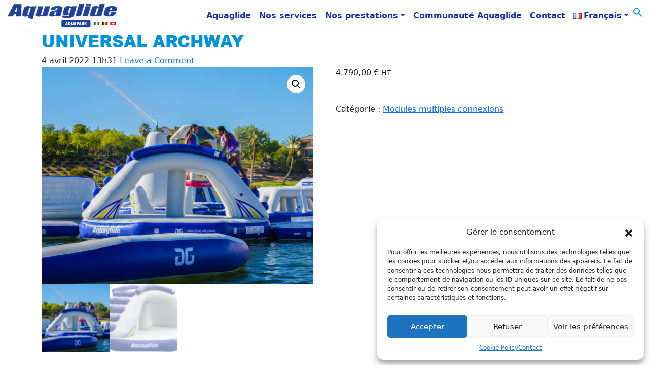

--- FILE ---
content_type: text/html; charset=UTF-8
request_url: https://aquaparkaquaglide.com/produit/universal-archway/
body_size: 21182
content:
<!DOCTYPE html>
<html lang="fr">
  <head>
    <meta charset="utf-8">
    <meta name="viewport" content="width=device-width, initial-scale=1, shrink-to-fit=no">
    <meta http-equiv="x-ua-compatible" content="ie=edge">

    <title>
        UNIVERSAL ARCHWAY - Aquaglide France    </title>
		<link rel="pingback" href="https://aquaparkaquaglide.com/xmlrpc.php" />
		<link rel="shortcut icon" href="https://aquaparkaquaglide.com/wp-content/themes/aquaglide/images/favicon.ico"/>
		<meta name='robots' content='index, follow, max-image-preview:large, max-snippet:-1, max-video-preview:-1' />

<!-- Google Tag Manager for WordPress by gtm4wp.com -->
<script data-cfasync="false" data-pagespeed-no-defer>
	var gtm4wp_datalayer_name = "dataLayer";
	var dataLayer = dataLayer || [];
</script>
<!-- End Google Tag Manager for WordPress by gtm4wp.com -->
	<!-- This site is optimized with the Yoast SEO plugin v26.7 - https://yoast.com/wordpress/plugins/seo/ -->
	<link rel="canonical" href="https://aquaparkaquaglide.com/produit/universal-archway/" />
	<meta property="og:locale" content="fr_FR" />
	<meta property="og:type" content="article" />
	<meta property="og:title" content="UNIVERSAL ARCHWAY - Aquaglide France" />
	<meta property="og:description" content="L’Universal Archway vous propose différents chemins possibles pour avancer dans votre voyage. Avec une arche d&rsquo;escalade intermédiaire en haut et un tunnel en bas, ce module ajoute de l&rsquo;excitation, de la diversité et une valeur ludique pouvant atteindre un maximum de six utilisateurs à la fois. Il peut être relié à d’autres modules Aquaglide sur [&hellip;]" />
	<meta property="og:url" content="https://aquaparkaquaglide.com/produit/universal-archway/" />
	<meta property="og:site_name" content="Aquaglide France" />
	<meta property="article:publisher" content="https://www.facebook.com/aquaglidefrance" />
	<meta property="article:modified_time" content="2022-11-10T09:02:21+00:00" />
	<meta property="og:image" content="https://aquaparkaquaglide.com/wp-content/uploads/2022/04/Universal-Archway_07-1024x820.png" />
	<meta property="og:image:width" content="1024" />
	<meta property="og:image:height" content="820" />
	<meta property="og:image:type" content="image/png" />
	<meta name="twitter:card" content="summary_large_image" />
	<meta name="twitter:label1" content="Durée de lecture estimée" />
	<meta name="twitter:data1" content="1 minute" />
	<script type="application/ld+json" class="yoast-schema-graph">{"@context":"https://schema.org","@graph":[{"@type":"WebPage","@id":"https://aquaparkaquaglide.com/produit/universal-archway/","url":"https://aquaparkaquaglide.com/produit/universal-archway/","name":"UNIVERSAL ARCHWAY - Aquaglide France","isPartOf":{"@id":"https://aquaparkaquaglide.com/fr/accueil/#website"},"primaryImageOfPage":{"@id":"https://aquaparkaquaglide.com/produit/universal-archway/#primaryimage"},"image":{"@id":"https://aquaparkaquaglide.com/produit/universal-archway/#primaryimage"},"thumbnailUrl":"https://aquaparkaquaglide.com/wp-content/uploads/2022/04/Universal-Archway_07.png","datePublished":"2022-04-04T11:31:53+00:00","dateModified":"2022-11-10T09:02:21+00:00","breadcrumb":{"@id":"https://aquaparkaquaglide.com/produit/universal-archway/#breadcrumb"},"inLanguage":"fr-FR","potentialAction":[{"@type":"ReadAction","target":["https://aquaparkaquaglide.com/produit/universal-archway/"]}]},{"@type":"ImageObject","inLanguage":"fr-FR","@id":"https://aquaparkaquaglide.com/produit/universal-archway/#primaryimage","url":"https://aquaparkaquaglide.com/wp-content/uploads/2022/04/Universal-Archway_07.png","contentUrl":"https://aquaparkaquaglide.com/wp-content/uploads/2022/04/Universal-Archway_07.png","width":5589,"height":4475},{"@type":"BreadcrumbList","@id":"https://aquaparkaquaglide.com/produit/universal-archway/#breadcrumb","itemListElement":[{"@type":"ListItem","position":1,"name":"Accueil","item":"https://aquaparkaquaglide.com/fr/accueil/"},{"@type":"ListItem","position":2,"name":"UNIVERSAL ARCHWAY"}]},{"@type":"WebSite","@id":"https://aquaparkaquaglide.com/fr/accueil/#website","url":"https://aquaparkaquaglide.com/fr/accueil/","name":"Aquaglide France","description":"","publisher":{"@id":"https://aquaparkaquaglide.com/fr/accueil/#organization"},"potentialAction":[{"@type":"SearchAction","target":{"@type":"EntryPoint","urlTemplate":"https://aquaparkaquaglide.com/fr/accueil/?s={search_term_string}"},"query-input":{"@type":"PropertyValueSpecification","valueRequired":true,"valueName":"search_term_string"}}],"inLanguage":"fr-FR"},{"@type":"Organization","@id":"https://aquaparkaquaglide.com/fr/accueil/#organization","name":"Boaz concept","url":"https://aquaparkaquaglide.com/fr/accueil/","logo":{"@type":"ImageObject","inLanguage":"fr-FR","@id":"https://aquaparkaquaglide.com/fr/accueil/#/schema/logo/image/","url":"https://aquaparkaquaglide.com/wp-content/uploads/2023/05/LOGO_BOAZ_PRINCIPAL_BLEU-1.png","contentUrl":"https://aquaparkaquaglide.com/wp-content/uploads/2023/05/LOGO_BOAZ_PRINCIPAL_BLEU-1.png","width":10428,"height":2436,"caption":"Boaz concept"},"image":{"@id":"https://aquaparkaquaglide.com/fr/accueil/#/schema/logo/image/"},"sameAs":["https://www.facebook.com/aquaglidefrance"]}]}</script>
	<!-- / Yoast SEO plugin. -->


<link rel="alternate" type="application/rss+xml" title="Aquaglide France &raquo; UNIVERSAL ARCHWAY Flux des commentaires" href="https://aquaparkaquaglide.com/produit/universal-archway/feed/" />
<link rel="alternate" title="oEmbed (JSON)" type="application/json+oembed" href="https://aquaparkaquaglide.com/wp-json/oembed/1.0/embed?url=https%3A%2F%2Faquaparkaquaglide.com%2Fproduit%2Funiversal-archway%2F&#038;lang=fr" />
<link rel="alternate" title="oEmbed (XML)" type="text/xml+oembed" href="https://aquaparkaquaglide.com/wp-json/oembed/1.0/embed?url=https%3A%2F%2Faquaparkaquaglide.com%2Fproduit%2Funiversal-archway%2F&#038;format=xml&#038;lang=fr" />
<style id='wp-img-auto-sizes-contain-inline-css' type='text/css'>
img:is([sizes=auto i],[sizes^="auto," i]){contain-intrinsic-size:3000px 1500px}
/*# sourceURL=wp-img-auto-sizes-contain-inline-css */
</style>
<link rel='stylesheet' id='wp-block-library-css' href='https://aquaparkaquaglide.com/wp-includes/css/dist/block-library/style.min.css?ver=d4db187701f8789e520164b17dc68619' type='text/css' media='all' />
<style id='classic-theme-styles-inline-css' type='text/css'>
/*! This file is auto-generated */
.wp-block-button__link{color:#fff;background-color:#32373c;border-radius:9999px;box-shadow:none;text-decoration:none;padding:calc(.667em + 2px) calc(1.333em + 2px);font-size:1.125em}.wp-block-file__button{background:#32373c;color:#fff;text-decoration:none}
/*# sourceURL=/wp-includes/css/classic-themes.min.css */
</style>
<style id='global-styles-inline-css' type='text/css'>
:root{--wp--preset--aspect-ratio--square: 1;--wp--preset--aspect-ratio--4-3: 4/3;--wp--preset--aspect-ratio--3-4: 3/4;--wp--preset--aspect-ratio--3-2: 3/2;--wp--preset--aspect-ratio--2-3: 2/3;--wp--preset--aspect-ratio--16-9: 16/9;--wp--preset--aspect-ratio--9-16: 9/16;--wp--preset--color--black: #000000;--wp--preset--color--cyan-bluish-gray: #abb8c3;--wp--preset--color--white: #ffffff;--wp--preset--color--pale-pink: #f78da7;--wp--preset--color--vivid-red: #cf2e2e;--wp--preset--color--luminous-vivid-orange: #ff6900;--wp--preset--color--luminous-vivid-amber: #fcb900;--wp--preset--color--light-green-cyan: #7bdcb5;--wp--preset--color--vivid-green-cyan: #00d084;--wp--preset--color--pale-cyan-blue: #8ed1fc;--wp--preset--color--vivid-cyan-blue: #0693e3;--wp--preset--color--vivid-purple: #9b51e0;--wp--preset--gradient--vivid-cyan-blue-to-vivid-purple: linear-gradient(135deg,rgb(6,147,227) 0%,rgb(155,81,224) 100%);--wp--preset--gradient--light-green-cyan-to-vivid-green-cyan: linear-gradient(135deg,rgb(122,220,180) 0%,rgb(0,208,130) 100%);--wp--preset--gradient--luminous-vivid-amber-to-luminous-vivid-orange: linear-gradient(135deg,rgb(252,185,0) 0%,rgb(255,105,0) 100%);--wp--preset--gradient--luminous-vivid-orange-to-vivid-red: linear-gradient(135deg,rgb(255,105,0) 0%,rgb(207,46,46) 100%);--wp--preset--gradient--very-light-gray-to-cyan-bluish-gray: linear-gradient(135deg,rgb(238,238,238) 0%,rgb(169,184,195) 100%);--wp--preset--gradient--cool-to-warm-spectrum: linear-gradient(135deg,rgb(74,234,220) 0%,rgb(151,120,209) 20%,rgb(207,42,186) 40%,rgb(238,44,130) 60%,rgb(251,105,98) 80%,rgb(254,248,76) 100%);--wp--preset--gradient--blush-light-purple: linear-gradient(135deg,rgb(255,206,236) 0%,rgb(152,150,240) 100%);--wp--preset--gradient--blush-bordeaux: linear-gradient(135deg,rgb(254,205,165) 0%,rgb(254,45,45) 50%,rgb(107,0,62) 100%);--wp--preset--gradient--luminous-dusk: linear-gradient(135deg,rgb(255,203,112) 0%,rgb(199,81,192) 50%,rgb(65,88,208) 100%);--wp--preset--gradient--pale-ocean: linear-gradient(135deg,rgb(255,245,203) 0%,rgb(182,227,212) 50%,rgb(51,167,181) 100%);--wp--preset--gradient--electric-grass: linear-gradient(135deg,rgb(202,248,128) 0%,rgb(113,206,126) 100%);--wp--preset--gradient--midnight: linear-gradient(135deg,rgb(2,3,129) 0%,rgb(40,116,252) 100%);--wp--preset--font-size--small: 13px;--wp--preset--font-size--medium: 20px;--wp--preset--font-size--large: 36px;--wp--preset--font-size--x-large: 42px;--wp--preset--spacing--20: 0.44rem;--wp--preset--spacing--30: 0.67rem;--wp--preset--spacing--40: 1rem;--wp--preset--spacing--50: 1.5rem;--wp--preset--spacing--60: 2.25rem;--wp--preset--spacing--70: 3.38rem;--wp--preset--spacing--80: 5.06rem;--wp--preset--shadow--natural: 6px 6px 9px rgba(0, 0, 0, 0.2);--wp--preset--shadow--deep: 12px 12px 50px rgba(0, 0, 0, 0.4);--wp--preset--shadow--sharp: 6px 6px 0px rgba(0, 0, 0, 0.2);--wp--preset--shadow--outlined: 6px 6px 0px -3px rgb(255, 255, 255), 6px 6px rgb(0, 0, 0);--wp--preset--shadow--crisp: 6px 6px 0px rgb(0, 0, 0);}:where(.is-layout-flex){gap: 0.5em;}:where(.is-layout-grid){gap: 0.5em;}body .is-layout-flex{display: flex;}.is-layout-flex{flex-wrap: wrap;align-items: center;}.is-layout-flex > :is(*, div){margin: 0;}body .is-layout-grid{display: grid;}.is-layout-grid > :is(*, div){margin: 0;}:where(.wp-block-columns.is-layout-flex){gap: 2em;}:where(.wp-block-columns.is-layout-grid){gap: 2em;}:where(.wp-block-post-template.is-layout-flex){gap: 1.25em;}:where(.wp-block-post-template.is-layout-grid){gap: 1.25em;}.has-black-color{color: var(--wp--preset--color--black) !important;}.has-cyan-bluish-gray-color{color: var(--wp--preset--color--cyan-bluish-gray) !important;}.has-white-color{color: var(--wp--preset--color--white) !important;}.has-pale-pink-color{color: var(--wp--preset--color--pale-pink) !important;}.has-vivid-red-color{color: var(--wp--preset--color--vivid-red) !important;}.has-luminous-vivid-orange-color{color: var(--wp--preset--color--luminous-vivid-orange) !important;}.has-luminous-vivid-amber-color{color: var(--wp--preset--color--luminous-vivid-amber) !important;}.has-light-green-cyan-color{color: var(--wp--preset--color--light-green-cyan) !important;}.has-vivid-green-cyan-color{color: var(--wp--preset--color--vivid-green-cyan) !important;}.has-pale-cyan-blue-color{color: var(--wp--preset--color--pale-cyan-blue) !important;}.has-vivid-cyan-blue-color{color: var(--wp--preset--color--vivid-cyan-blue) !important;}.has-vivid-purple-color{color: var(--wp--preset--color--vivid-purple) !important;}.has-black-background-color{background-color: var(--wp--preset--color--black) !important;}.has-cyan-bluish-gray-background-color{background-color: var(--wp--preset--color--cyan-bluish-gray) !important;}.has-white-background-color{background-color: var(--wp--preset--color--white) !important;}.has-pale-pink-background-color{background-color: var(--wp--preset--color--pale-pink) !important;}.has-vivid-red-background-color{background-color: var(--wp--preset--color--vivid-red) !important;}.has-luminous-vivid-orange-background-color{background-color: var(--wp--preset--color--luminous-vivid-orange) !important;}.has-luminous-vivid-amber-background-color{background-color: var(--wp--preset--color--luminous-vivid-amber) !important;}.has-light-green-cyan-background-color{background-color: var(--wp--preset--color--light-green-cyan) !important;}.has-vivid-green-cyan-background-color{background-color: var(--wp--preset--color--vivid-green-cyan) !important;}.has-pale-cyan-blue-background-color{background-color: var(--wp--preset--color--pale-cyan-blue) !important;}.has-vivid-cyan-blue-background-color{background-color: var(--wp--preset--color--vivid-cyan-blue) !important;}.has-vivid-purple-background-color{background-color: var(--wp--preset--color--vivid-purple) !important;}.has-black-border-color{border-color: var(--wp--preset--color--black) !important;}.has-cyan-bluish-gray-border-color{border-color: var(--wp--preset--color--cyan-bluish-gray) !important;}.has-white-border-color{border-color: var(--wp--preset--color--white) !important;}.has-pale-pink-border-color{border-color: var(--wp--preset--color--pale-pink) !important;}.has-vivid-red-border-color{border-color: var(--wp--preset--color--vivid-red) !important;}.has-luminous-vivid-orange-border-color{border-color: var(--wp--preset--color--luminous-vivid-orange) !important;}.has-luminous-vivid-amber-border-color{border-color: var(--wp--preset--color--luminous-vivid-amber) !important;}.has-light-green-cyan-border-color{border-color: var(--wp--preset--color--light-green-cyan) !important;}.has-vivid-green-cyan-border-color{border-color: var(--wp--preset--color--vivid-green-cyan) !important;}.has-pale-cyan-blue-border-color{border-color: var(--wp--preset--color--pale-cyan-blue) !important;}.has-vivid-cyan-blue-border-color{border-color: var(--wp--preset--color--vivid-cyan-blue) !important;}.has-vivid-purple-border-color{border-color: var(--wp--preset--color--vivid-purple) !important;}.has-vivid-cyan-blue-to-vivid-purple-gradient-background{background: var(--wp--preset--gradient--vivid-cyan-blue-to-vivid-purple) !important;}.has-light-green-cyan-to-vivid-green-cyan-gradient-background{background: var(--wp--preset--gradient--light-green-cyan-to-vivid-green-cyan) !important;}.has-luminous-vivid-amber-to-luminous-vivid-orange-gradient-background{background: var(--wp--preset--gradient--luminous-vivid-amber-to-luminous-vivid-orange) !important;}.has-luminous-vivid-orange-to-vivid-red-gradient-background{background: var(--wp--preset--gradient--luminous-vivid-orange-to-vivid-red) !important;}.has-very-light-gray-to-cyan-bluish-gray-gradient-background{background: var(--wp--preset--gradient--very-light-gray-to-cyan-bluish-gray) !important;}.has-cool-to-warm-spectrum-gradient-background{background: var(--wp--preset--gradient--cool-to-warm-spectrum) !important;}.has-blush-light-purple-gradient-background{background: var(--wp--preset--gradient--blush-light-purple) !important;}.has-blush-bordeaux-gradient-background{background: var(--wp--preset--gradient--blush-bordeaux) !important;}.has-luminous-dusk-gradient-background{background: var(--wp--preset--gradient--luminous-dusk) !important;}.has-pale-ocean-gradient-background{background: var(--wp--preset--gradient--pale-ocean) !important;}.has-electric-grass-gradient-background{background: var(--wp--preset--gradient--electric-grass) !important;}.has-midnight-gradient-background{background: var(--wp--preset--gradient--midnight) !important;}.has-small-font-size{font-size: var(--wp--preset--font-size--small) !important;}.has-medium-font-size{font-size: var(--wp--preset--font-size--medium) !important;}.has-large-font-size{font-size: var(--wp--preset--font-size--large) !important;}.has-x-large-font-size{font-size: var(--wp--preset--font-size--x-large) !important;}
:where(.wp-block-post-template.is-layout-flex){gap: 1.25em;}:where(.wp-block-post-template.is-layout-grid){gap: 1.25em;}
:where(.wp-block-term-template.is-layout-flex){gap: 1.25em;}:where(.wp-block-term-template.is-layout-grid){gap: 1.25em;}
:where(.wp-block-columns.is-layout-flex){gap: 2em;}:where(.wp-block-columns.is-layout-grid){gap: 2em;}
:root :where(.wp-block-pullquote){font-size: 1.5em;line-height: 1.6;}
/*# sourceURL=global-styles-inline-css */
</style>
<link rel='stylesheet' id='contact-form-7-css' href='https://aquaparkaquaglide.com/wp-content/plugins/contact-form-7/includes/css/styles.css?ver=6.1.4' type='text/css' media='all' />
<link rel='stylesheet' id='foobox-free-min-css' href='https://aquaparkaquaglide.com/wp-content/plugins/foobox-image-lightbox/free/css/foobox.free.min.css?ver=2.7.35' type='text/css' media='all' />
<link rel='stylesheet' id='photoswipe-css' href='https://aquaparkaquaglide.com/wp-content/plugins/woocommerce/assets/css/photoswipe/photoswipe.min.css?ver=10.4.3' type='text/css' media='all' />
<link rel='stylesheet' id='photoswipe-default-skin-css' href='https://aquaparkaquaglide.com/wp-content/plugins/woocommerce/assets/css/photoswipe/default-skin/default-skin.min.css?ver=10.4.3' type='text/css' media='all' />
<link rel='stylesheet' id='woocommerce-layout-css' href='https://aquaparkaquaglide.com/wp-content/plugins/woocommerce/assets/css/woocommerce-layout.css?ver=10.4.3' type='text/css' media='all' />
<link rel='stylesheet' id='woocommerce-smallscreen-css' href='https://aquaparkaquaglide.com/wp-content/plugins/woocommerce/assets/css/woocommerce-smallscreen.css?ver=10.4.3' type='text/css' media='only screen and (max-width: 768px)' />
<link rel='stylesheet' id='woocommerce-general-css' href='https://aquaparkaquaglide.com/wp-content/plugins/woocommerce/assets/css/woocommerce.css?ver=10.4.3' type='text/css' media='all' />
<style id='woocommerce-inline-inline-css' type='text/css'>
.woocommerce form .form-row .required { visibility: visible; }
/*# sourceURL=woocommerce-inline-inline-css */
</style>
<link rel='stylesheet' id='cmplz-general-css' href='https://aquaparkaquaglide.com/wp-content/plugins/complianz-gdpr/assets/css/cookieblocker.min.css?ver=1741004675' type='text/css' media='all' />
<link rel='stylesheet' id='ivory-search-styles-css' href='https://aquaparkaquaglide.com/wp-content/plugins/add-search-to-menu/public/css/ivory-search.min.css?ver=5.5.13' type='text/css' media='all' />
<link rel='stylesheet' id='ywctm-frontend-css' href='https://aquaparkaquaglide.com/wp-content/plugins/yith-woocommerce-catalog-mode/assets/css/frontend.min.css?ver=2.51.0' type='text/css' media='all' />
<style id='ywctm-frontend-inline-css' type='text/css'>
form.cart button.single_add_to_cart_button, .ppc-button-wrapper, .wc-ppcp-paylater-msg__container, form.cart .quantity, .widget.woocommerce.widget_shopping_cart{display: none !important}
/*# sourceURL=ywctm-frontend-inline-css */
</style>
<link rel='stylesheet' id='bootstrap-css' href='https://aquaparkaquaglide.com/wp-content/themes/aquaglide/css/bootstrap.min.css?ver=5.1.1' type='text/css' media='all' />
<link rel='stylesheet' id='screen-css' href='https://aquaparkaquaglide.com/wp-content/themes/aquaglide/css/style.min.css?ver=1.0' type='text/css' media='screen' />
<script type="text/javascript" src="https://aquaparkaquaglide.com/wp-includes/js/jquery/jquery.min.js?ver=3.7.1" id="jquery-core-js"></script>
<script type="text/javascript" src="https://aquaparkaquaglide.com/wp-includes/js/jquery/jquery-migrate.min.js?ver=3.4.1" id="jquery-migrate-js"></script>
<script type="text/javascript" src="https://aquaparkaquaglide.com/wp-content/plugins/woocommerce/assets/js/jquery-blockui/jquery.blockUI.min.js?ver=2.7.0-wc.10.4.3" id="wc-jquery-blockui-js" defer="defer" data-wp-strategy="defer"></script>
<script type="text/javascript" id="wc-add-to-cart-js-extra">
/* <![CDATA[ */
var wc_add_to_cart_params = {"ajax_url":"/wp-admin/admin-ajax.php","wc_ajax_url":"/?wc-ajax=%%endpoint%%","i18n_view_cart":"Voir le panier","cart_url":"https://aquaparkaquaglide.com","is_cart":"","cart_redirect_after_add":"no"};
//# sourceURL=wc-add-to-cart-js-extra
/* ]]> */
</script>
<script type="text/javascript" src="https://aquaparkaquaglide.com/wp-content/plugins/woocommerce/assets/js/frontend/add-to-cart.min.js?ver=10.4.3" id="wc-add-to-cart-js" defer="defer" data-wp-strategy="defer"></script>
<script type="text/javascript" src="https://aquaparkaquaglide.com/wp-content/plugins/woocommerce/assets/js/zoom/jquery.zoom.min.js?ver=1.7.21-wc.10.4.3" id="wc-zoom-js" defer="defer" data-wp-strategy="defer"></script>
<script type="text/javascript" src="https://aquaparkaquaglide.com/wp-content/plugins/woocommerce/assets/js/flexslider/jquery.flexslider.min.js?ver=2.7.2-wc.10.4.3" id="wc-flexslider-js" defer="defer" data-wp-strategy="defer"></script>
<script type="text/javascript" src="https://aquaparkaquaglide.com/wp-content/plugins/woocommerce/assets/js/photoswipe/photoswipe.min.js?ver=4.1.1-wc.10.4.3" id="wc-photoswipe-js" defer="defer" data-wp-strategy="defer"></script>
<script type="text/javascript" src="https://aquaparkaquaglide.com/wp-content/plugins/woocommerce/assets/js/photoswipe/photoswipe-ui-default.min.js?ver=4.1.1-wc.10.4.3" id="wc-photoswipe-ui-default-js" defer="defer" data-wp-strategy="defer"></script>
<script type="text/javascript" id="wc-single-product-js-extra">
/* <![CDATA[ */
var wc_single_product_params = {"i18n_required_rating_text":"Veuillez s\u00e9lectionner une note","i18n_rating_options":["1\u00a0\u00e9toile sur 5","2\u00a0\u00e9toiles sur 5","3\u00a0\u00e9toiles sur 5","4\u00a0\u00e9toiles sur 5","5\u00a0\u00e9toiles sur 5"],"i18n_product_gallery_trigger_text":"Voir la galerie d\u2019images en plein \u00e9cran","review_rating_required":"yes","flexslider":{"rtl":false,"animation":"slide","smoothHeight":true,"directionNav":false,"controlNav":"thumbnails","slideshow":false,"animationSpeed":500,"animationLoop":false,"allowOneSlide":false},"zoom_enabled":"1","zoom_options":[],"photoswipe_enabled":"1","photoswipe_options":{"shareEl":false,"closeOnScroll":false,"history":false,"hideAnimationDuration":0,"showAnimationDuration":0},"flexslider_enabled":"1"};
//# sourceURL=wc-single-product-js-extra
/* ]]> */
</script>
<script type="text/javascript" src="https://aquaparkaquaglide.com/wp-content/plugins/woocommerce/assets/js/frontend/single-product.min.js?ver=10.4.3" id="wc-single-product-js" defer="defer" data-wp-strategy="defer"></script>
<script type="text/javascript" src="https://aquaparkaquaglide.com/wp-content/plugins/woocommerce/assets/js/js-cookie/js.cookie.min.js?ver=2.1.4-wc.10.4.3" id="wc-js-cookie-js" defer="defer" data-wp-strategy="defer"></script>
<script type="text/javascript" id="woocommerce-js-extra">
/* <![CDATA[ */
var woocommerce_params = {"ajax_url":"/wp-admin/admin-ajax.php","wc_ajax_url":"/?wc-ajax=%%endpoint%%","i18n_password_show":"Afficher le mot de passe","i18n_password_hide":"Masquer le mot de passe"};
//# sourceURL=woocommerce-js-extra
/* ]]> */
</script>
<script type="text/javascript" src="https://aquaparkaquaglide.com/wp-content/plugins/woocommerce/assets/js/frontend/woocommerce.min.js?ver=10.4.3" id="woocommerce-js" defer="defer" data-wp-strategy="defer"></script>
<script type="text/javascript" id="WCPAY_ASSETS-js-extra">
/* <![CDATA[ */
var wcpayAssets = {"url":"https://aquaparkaquaglide.com/wp-content/plugins/woocommerce-payments/dist/"};
//# sourceURL=WCPAY_ASSETS-js-extra
/* ]]> */
</script>
<script type="text/javascript" id="foobox-free-min-js-before">
/* <![CDATA[ */
/* Run FooBox FREE (v2.7.35) */
var FOOBOX = window.FOOBOX = {
	ready: true,
	disableOthers: false,
	o: {wordpress: { enabled: true }, countMessage:'image %index of %total', captions: { dataTitle: ["captionTitle","title","elementorLightboxTitle"], dataDesc: ["captionDesc","description","elementorLightboxDescription"] }, rel: '', excludes:'.fbx-link,.nofoobox,.nolightbox,a[href*="pinterest.com/pin/create/button/"]', affiliate : { enabled: false }},
	selectors: [
		".gallery", ".wp-block-gallery", ".wp-caption", ".wp-block-image", "a:has(img[class*=wp-image-])", ".foobox"
	],
	pre: function( $ ){
		// Custom JavaScript (Pre)
		
	},
	post: function( $ ){
		// Custom JavaScript (Post)
		
		// Custom Captions Code
		
	},
	custom: function( $ ){
		// Custom Extra JS
		
	}
};
//# sourceURL=foobox-free-min-js-before
/* ]]> */
</script>
<script type="text/javascript" src="https://aquaparkaquaglide.com/wp-content/plugins/foobox-image-lightbox/free/js/foobox.free.min.js?ver=2.7.35" id="foobox-free-min-js"></script>
<!-- Google Analytics Code Snippet By GA4WP --><script type="text/plain" data-service="google-analytics" data-category="statistics" async data-cmplz-src="https://www.googletagmanager.com/gtag/js?id=G-5ZGHVD3610"></script>
		<script>
		  window.dataLayer = window.dataLayer || [];
		  function gtag(){dataLayer.push(arguments);}
		  gtag('js', new Date());gtag('config', 'G-5ZGHVD3610', {'link_attribution': true,'anonymize_ip': true});</script> <!- end of Google Analytics Code Snippet by GA4WP--><link rel="https://api.w.org/" href="https://aquaparkaquaglide.com/wp-json/" /><link rel="alternate" title="JSON" type="application/json" href="https://aquaparkaquaglide.com/wp-json/wp/v2/product/1121" /><link rel="EditURI" type="application/rsd+xml" title="RSD" href="https://aquaparkaquaglide.com/xmlrpc.php?rsd" />

<link rel='shortlink' href='https://aquaparkaquaglide.com/?p=1121' />

		<!-- GA Google Analytics @ https://m0n.co/ga -->
		<script type="text/plain" data-service="google-analytics" data-category="statistics" async data-cmplz-src="https://www.googletagmanager.com/gtag/js?id=G-25W95HNY69"></script>
		<script>
			window.dataLayer = window.dataLayer || [];
			function gtag(){dataLayer.push(arguments);}
			gtag('js', new Date());
			gtag('config', 'G-25W95HNY69');
		</script>

				<style>.cmplz-hidden {
					display: none !important;
				}</style>
<!-- Google Tag Manager for WordPress by gtm4wp.com -->
<!-- GTM Container placement set to automatic -->
<script data-cfasync="false" data-pagespeed-no-defer>
	var dataLayer_content = {"pagePostType":"product","pagePostType2":"single-product","pagePostAuthor":"boaz"};
	dataLayer.push( dataLayer_content );
</script>
<script data-cfasync="false" data-pagespeed-no-defer>
(function(w,d,s,l,i){w[l]=w[l]||[];w[l].push({'gtm.start':
new Date().getTime(),event:'gtm.js'});var f=d.getElementsByTagName(s)[0],
j=d.createElement(s),dl=l!='dataLayer'?'&l='+l:'';j.async=true;j.src=
'//www.googletagmanager.com/gtm.js?id='+i+dl;f.parentNode.insertBefore(j,f);
})(window,document,'script','dataLayer','GTM-PP6HF47T');
</script>
<!-- End Google Tag Manager for WordPress by gtm4wp.com -->	<noscript><style>.woocommerce-product-gallery{ opacity: 1 !important; }</style></noscript>
	<meta name="generator" content="Elementor 3.34.1; features: additional_custom_breakpoints; settings: css_print_method-external, google_font-enabled, font_display-auto">
			<style>
				.e-con.e-parent:nth-of-type(n+4):not(.e-lazyloaded):not(.e-no-lazyload),
				.e-con.e-parent:nth-of-type(n+4):not(.e-lazyloaded):not(.e-no-lazyload) * {
					background-image: none !important;
				}
				@media screen and (max-height: 1024px) {
					.e-con.e-parent:nth-of-type(n+3):not(.e-lazyloaded):not(.e-no-lazyload),
					.e-con.e-parent:nth-of-type(n+3):not(.e-lazyloaded):not(.e-no-lazyload) * {
						background-image: none !important;
					}
				}
				@media screen and (max-height: 640px) {
					.e-con.e-parent:nth-of-type(n+2):not(.e-lazyloaded):not(.e-no-lazyload),
					.e-con.e-parent:nth-of-type(n+2):not(.e-lazyloaded):not(.e-no-lazyload) * {
						background-image: none !important;
					}
				}
			</style>
			<link rel="icon" href="https://aquaparkaquaglide.com/wp-content/uploads/2022/07/cropped-Aquapark-3-32x32.png" sizes="32x32" />
<link rel="icon" href="https://aquaparkaquaglide.com/wp-content/uploads/2022/07/cropped-Aquapark-3-192x192.png" sizes="192x192" />
<link rel="apple-touch-icon" href="https://aquaparkaquaglide.com/wp-content/uploads/2022/07/cropped-Aquapark-3-180x180.png" />
<meta name="msapplication-TileImage" content="https://aquaparkaquaglide.com/wp-content/uploads/2022/07/cropped-Aquapark-3-270x270.png" />
<style type="text/css" media="screen">.is-menu path.search-icon-path { fill: #0093dd;}body .popup-search-close:after, body .search-close:after { border-color: #0093dd;}body .popup-search-close:before, body .search-close:before { border-color: #0093dd;}</style>			<style type="text/css">
					.is-form-id-1557 .is-search-submit:focus,
			.is-form-id-1557 .is-search-submit:hover,
			.is-form-id-1557 .is-search-submit,
            .is-form-id-1557 .is-search-icon {
			color: #ffffff !important;            background-color: #0093dd !important;            			}
                        	.is-form-id-1557 .is-search-submit path {
					fill: #ffffff !important;            	}
            			.is-form-id-1557 .is-search-input::-webkit-input-placeholder {
			    color: #0093dd !important;
			}
			.is-form-id-1557 .is-search-input:-moz-placeholder {
			    color: #0093dd !important;
			    opacity: 1;
			}
			.is-form-id-1557 .is-search-input::-moz-placeholder {
			    color: #0093dd !important;
			    opacity: 1;
			}
			.is-form-id-1557 .is-search-input:-ms-input-placeholder {
			    color: #0093dd !important;
			}
                        			.is-form-style-1.is-form-id-1557 .is-search-input:focus,
			.is-form-style-1.is-form-id-1557 .is-search-input:hover,
			.is-form-style-1.is-form-id-1557 .is-search-input,
			.is-form-style-2.is-form-id-1557 .is-search-input:focus,
			.is-form-style-2.is-form-id-1557 .is-search-input:hover,
			.is-form-style-2.is-form-id-1557 .is-search-input,
			.is-form-style-3.is-form-id-1557 .is-search-input:focus,
			.is-form-style-3.is-form-id-1557 .is-search-input:hover,
			.is-form-style-3.is-form-id-1557 .is-search-input,
			.is-form-id-1557 .is-search-input:focus,
			.is-form-id-1557 .is-search-input:hover,
			.is-form-id-1557 .is-search-input {
                                color: #0093dd !important;                                                                			}
                        			</style>
		  </head>
<body data-cmplz=1 class="wp-singular product-template-default single single-product postid-1121 wp-custom-logo wp-theme-aquaglide theme-aquaglide woocommerce woocommerce-page woocommerce-no-js aquaglide universal-archway elementor-default elementor-kit-1368">
<header>
    <nav class="navbar navbar-expand-lg " data-toggle="affix" id="main-navigation">
        <div class="container-fluid">
            <a class="navbar-brand" href="/">
                <img src="https://aquaparkaquaglide.com/wp-content/themes/aquaglide/images/logo-aquaglide.png">
            </a>

            <button class="navbar-toggler" type="button" data-bs-toggle="collapse" data-bs-target="#primaryNav"
                    aria-controls="primaryNav" aria-expanded="false" aria-label="Toggle navigation">
                <span class="navbar-toggler-icon"></span>
            </button>



            <div class="collapse navbar-collapse" id="primaryNav">
                <ul id="menu-main-navigation" class="navbar-nav ms-auto"><li  id="menu-item-13" class="menu-item menu-item-type-post_type menu-item-object-page nav-item nav-item-13"><a href="https://aquaparkaquaglide.com/fr/aquaglide/" class="nav-link">Aquaglide</a></li>
<li  id="menu-item-138" class="menu-item menu-item-type-post_type menu-item-object-page nav-item nav-item-138"><a href="https://aquaparkaquaglide.com/fr/aquapark/" class="nav-link">Nos services</a></li>
<li  id="menu-item-16" class="menu-item menu-item-type-post_type menu-item-object-page menu-item-has-children dropdown nav-item nav-item-16"><a href="#" class="nav-link dropdown-toggle" data-bs-toggle="dropdown" role="button" aria-expanded="false">Nos prestations</a>
<ul class="dropdown-menu depth_0">
	<li  id="menu-item-42" class="menu-item menu-item-type-post_type menu-item-object-page nav-item nav-item-42"><a class="dropdown-item" href="https://aquaparkaquaglide.com/fr/parc-aquatique-gonflable/" class="nav-link">Votre parc aquatique gonflable</a></li>
	<li  id="menu-item-45" class="menu-item menu-item-type-post_type menu-item-object-page nav-item nav-item-45"><a class="dropdown-item" href="https://aquaparkaquaglide.com/fr/structures-gonflables-aquatiques/" class="nav-link">La gamme professionnelle</a></li>
	<li  id="menu-item-48" class="menu-item menu-item-type-post_type menu-item-object-page nav-item nav-item-48"><a class="dropdown-item" href="https://aquaparkaquaglide.com/fr/residential-salons-flottants-aquaglide/" class="nav-link">La gamme Residential</a></li>
	<li  id="menu-item-51" class="menu-item menu-item-type-post_type menu-item-object-page nav-item nav-item-51"><a class="dropdown-item" href="https://aquaparkaquaglide.com/fr/parcours-aquatiques-gonflables/" class="nav-link">Centres aquatiques</a></li>
	<li  id="menu-item-54" class="menu-item menu-item-type-post_type menu-item-object-page nav-item nav-item-54"><a class="dropdown-item" href="https://aquaparkaquaglide.com/fr/yacht-toboggans/" class="nav-link">Yacht / SuperYacht</a></li>
	<li  id="menu-item-57" class="menu-item menu-item-type-post_type menu-item-object-page nav-item nav-item-57"><a class="dropdown-item" href="https://aquaparkaquaglide.com/fr/water-jump/" class="nav-link">Sensationnel</a></li>
	<li  id="menu-item-1996" class="menu-item menu-item-type-custom menu-item-object-custom nav-item nav-item-1996"><a class="dropdown-item" href="https://www.xtremtower.com" class="nav-link">Xtrem Tower</a></li>
</ul>
</li>
<li  id="menu-item-22" class="menu-item menu-item-type-post_type menu-item-object-page nav-item nav-item-22"><a href="https://aquaparkaquaglide.com/fr/aquapark-en-france/" class="nav-link">Communauté Aquaglide</a></li>
<li  id="menu-item-64" class="menu-item menu-item-type-post_type menu-item-object-page menu-item-privacy-policy nav-item nav-item-64"><a href="https://aquaparkaquaglide.com/fr/contact/" class="nav-link">Contact</a></li>
<li  id="menu-item-1972" class="pll-parent-menu-item menu-item menu-item-type-custom menu-item-object-custom menu-item-has-children dropdown nav-item nav-item-1972"><a href="#" class="nav-link dropdown-toggle" data-bs-toggle="dropdown" role="button" aria-expanded="false"><img src="[data-uri]" alt="" width="16" height="11" style="width: 16px; height: 11px;" /><span style="margin-left:0.3em;">Français</span></a>
<ul class="dropdown-menu depth_0">
	<li  id="menu-item-1972-pt" class="lang-item lang-item-43 lang-item-pt no-translation lang-item-first menu-item menu-item-type-custom menu-item-object-custom nav-item nav-item-1972-pt"><a class="dropdown-item" href="https://aquaparkaquaglide.com/pt/aquaglide-jeux-aquatiques-gonflables-portugues-2/" class="nav-link"><img src="[data-uri]" alt="" width="16" height="11" style="width: 16px; height: 11px;" /><span style="margin-left:0.3em;">Português</span></a></li>
	<li  id="menu-item-1972-fr" class="lang-item lang-item-50 lang-item-fr current-lang no-translation menu-item menu-item-type-custom menu-item-object-custom menu-item-home nav-item nav-item-1972-fr"><a class="dropdown-item" href="https://aquaparkaquaglide.com/fr/accueil/" class="nav-link"><img src="[data-uri]" alt="" width="16" height="11" style="width: 16px; height: 11px;" /><span style="margin-left:0.3em;">Français</span></a></li>
	<li  id="menu-item-1972-es" class="lang-item lang-item-55 lang-item-es no-translation menu-item menu-item-type-custom menu-item-object-custom nav-item nav-item-1972-es"><a class="dropdown-item" href="https://aquaparkaquaglide.com/es/aquaglide-jeux-aquatiques-gonflables-espanol/" class="nav-link"><img src="[data-uri]" alt="" width="16" height="11" style="width: 16px; height: 11px;" /><span style="margin-left:0.3em;">Español</span></a></li>
</ul>
</li>
<li class=" astm-search-menu is-menu is-dropdown menu-item"><a href="#" role="button" aria-label="Search Icon Link"><svg width="20" height="20" class="search-icon" role="img" viewBox="2 9 20 5" focusable="false" aria-label="Search">
						<path class="search-icon-path" d="M15.5 14h-.79l-.28-.27C15.41 12.59 16 11.11 16 9.5 16 5.91 13.09 3 9.5 3S3 5.91 3 9.5 5.91 16 9.5 16c1.61 0 3.09-.59 4.23-1.57l.27.28v.79l5 4.99L20.49 19l-4.99-5zm-6 0C7.01 14 5 11.99 5 9.5S7.01 5 9.5 5 14 7.01 14 9.5 11.99 14 9.5 14z"></path></svg></a><form  class="is-search-form is-form-style is-form-style-1 is-form-id-1557 " action="https://aquaparkaquaglide.com/fr/accueil/" method="get" role="search" ><label for="is-search-input-1557"><span class="is-screen-reader-text">Search for:</span><input  type="search" id="is-search-input-1557" name="s" value="" class="is-search-input" placeholder="Recherchez ici..." autocomplete=off /></label><input type="submit" value="Recherche" class="is-search-submit" /></form><div class="search-close"></div></li></ul>                            </div>
        </div>
    </nav>


    

</header>


	<div class="content container">
		<h2>
			UNIVERSAL ARCHWAY		</h2>
		<time datetime="2022-04-04" pubdate>
			4 avril 2022 13h31		</time>
		<a href="https://aquaparkaquaglide.com/produit/universal-archway/#respond">Leave a Comment</a>		<div class="woocommerce">			<div class="single-product" data-product-page-preselected-id="0">
				<div class="woocommerce-notices-wrapper"></div><div id="product-1121" class="product type-product post-1121 status-publish first instock product_cat-modules-multiples-connexions has-post-thumbnail taxable shipping-taxable purchasable product-type-simple">

	<div class="woocommerce-product-gallery woocommerce-product-gallery--with-images woocommerce-product-gallery--columns-4 images" data-columns="4" style="opacity: 0; transition: opacity .25s ease-in-out;">
	<div class="woocommerce-product-gallery__wrapper">
		<div data-thumb="https://aquaparkaquaglide.com/wp-content/uploads/2022/04/Universal-Archway_07-100x100.png" data-thumb-alt="UNIVERSAL ARCHWAY" data-thumb-srcset="https://aquaparkaquaglide.com/wp-content/uploads/2022/04/Universal-Archway_07-100x100.png 100w, https://aquaparkaquaglide.com/wp-content/uploads/2022/04/Universal-Archway_07-300x300.png 300w, https://aquaparkaquaglide.com/wp-content/uploads/2022/04/Universal-Archway_07-150x150.png 150w"  data-thumb-sizes="(max-width: 100px) 100vw, 100px" class="woocommerce-product-gallery__image"><a href="https://aquaparkaquaglide.com/wp-content/uploads/2022/04/Universal-Archway_07.png"><img fetchpriority="high" decoding="async" width="600" height="480" src="https://aquaparkaquaglide.com/wp-content/uploads/2022/04/Universal-Archway_07-600x480.png" class="wp-post-image" alt="UNIVERSAL ARCHWAY" data-caption="" data-src="https://aquaparkaquaglide.com/wp-content/uploads/2022/04/Universal-Archway_07.png" data-large_image="https://aquaparkaquaglide.com/wp-content/uploads/2022/04/Universal-Archway_07.png" data-large_image_width="5589" data-large_image_height="4475" srcset="https://aquaparkaquaglide.com/wp-content/uploads/2022/04/Universal-Archway_07-600x480.png 600w, https://aquaparkaquaglide.com/wp-content/uploads/2022/04/Universal-Archway_07-300x240.png 300w, https://aquaparkaquaglide.com/wp-content/uploads/2022/04/Universal-Archway_07-1024x820.png 1024w, https://aquaparkaquaglide.com/wp-content/uploads/2022/04/Universal-Archway_07-768x615.png 768w, https://aquaparkaquaglide.com/wp-content/uploads/2022/04/Universal-Archway_07-1536x1230.png 1536w, https://aquaparkaquaglide.com/wp-content/uploads/2022/04/Universal-Archway_07-2048x1640.png 2048w, https://aquaparkaquaglide.com/wp-content/uploads/2022/04/Universal-Archway_07-1320x1057.png 1320w" sizes="(max-width: 600px) 100vw, 600px" /></a></div><div data-thumb="https://aquaparkaquaglide.com/wp-content/uploads/2022/04/Universal-Archway-34-100x100.png" data-thumb-alt="UNIVERSAL ARCHWAY – Image 2" data-thumb-srcset="https://aquaparkaquaglide.com/wp-content/uploads/2022/04/Universal-Archway-34-100x100.png 100w, https://aquaparkaquaglide.com/wp-content/uploads/2022/04/Universal-Archway-34-300x300.png 300w, https://aquaparkaquaglide.com/wp-content/uploads/2022/04/Universal-Archway-34-150x150.png 150w"  data-thumb-sizes="(max-width: 100px) 100vw, 100px" class="woocommerce-product-gallery__image"><a href="https://aquaparkaquaglide.com/wp-content/uploads/2022/04/Universal-Archway-34.png"><img decoding="async" width="600" height="335" src="https://aquaparkaquaglide.com/wp-content/uploads/2022/04/Universal-Archway-34-600x335.png" class="" alt="UNIVERSAL ARCHWAY – Image 2" data-caption="" data-src="https://aquaparkaquaglide.com/wp-content/uploads/2022/04/Universal-Archway-34.png" data-large_image="https://aquaparkaquaglide.com/wp-content/uploads/2022/04/Universal-Archway-34.png" data-large_image_width="2246" data-large_image_height="1253" srcset="https://aquaparkaquaglide.com/wp-content/uploads/2022/04/Universal-Archway-34-600x335.png 600w, https://aquaparkaquaglide.com/wp-content/uploads/2022/04/Universal-Archway-34-300x167.png 300w, https://aquaparkaquaglide.com/wp-content/uploads/2022/04/Universal-Archway-34-1024x571.png 1024w, https://aquaparkaquaglide.com/wp-content/uploads/2022/04/Universal-Archway-34-768x428.png 768w, https://aquaparkaquaglide.com/wp-content/uploads/2022/04/Universal-Archway-34-1536x857.png 1536w, https://aquaparkaquaglide.com/wp-content/uploads/2022/04/Universal-Archway-34-2048x1143.png 2048w, https://aquaparkaquaglide.com/wp-content/uploads/2022/04/Universal-Archway-34-1320x736.png 1320w" sizes="(max-width: 600px) 100vw, 600px" /></a></div>	</div>
</div>

	<div class="summary entry-summary">
		<p class="price"><span class="woocommerce-Price-amount amount"><bdi>4.790,00&nbsp;<span class="woocommerce-Price-currencySymbol">&euro;</span></bdi></span> <small class="woocommerce-price-suffix">HT</small></p>

	
	<form class="cart" action="" method="post" enctype='multipart/form-data'>
		
		<div class="quantity">
		<label class="screen-reader-text" for="quantity_696cbbc677004">quantité de UNIVERSAL ARCHWAY</label>
	<input
		type="number"
				id="quantity_696cbbc677004"
		class="input-text qty text"
		name="quantity"
		value="1"
		aria-label="Quantité de produits"
				min="1"
							step="1"
			placeholder=""
			inputmode="numeric"
			autocomplete="off"
			/>
	</div>

		<button type="submit" name="add-to-cart" value="1121" class="single_add_to_cart_button button alt">Ajouter au panier</button>

			</form>

	
<div class="product_meta">

	
	
	<span class="posted_in">Catégorie : <a href="https://aquaparkaquaglide.com/categorie-produit/modules-multiples-connexions/" rel="tag">Modules multiples connexions</a></span>
	
	
</div>
	</div>

	
	<div class="woocommerce-tabs wc-tabs-wrapper">
		<ul class="tabs wc-tabs" role="tablist">
							<li role="presentation" class="description_tab" id="tab-title-description">
					<a href="#tab-description" role="tab" aria-controls="tab-description">
						Description					</a>
				</li>
							<li role="presentation" class="additional_information_tab" id="tab-title-additional_information">
					<a href="#tab-additional_information" role="tab" aria-controls="tab-additional_information">
						Informations complémentaires					</a>
				</li>
					</ul>
					<div class="woocommerce-Tabs-panel woocommerce-Tabs-panel--description panel entry-content wc-tab" id="tab-description" role="tabpanel" aria-labelledby="tab-title-description">
				
	<h2>Description</h2>

<p>L’Universal Archway vous propose différents chemins possibles pour avancer dans votre voyage.</p>
<p>Avec une arche d&rsquo;escalade intermédiaire en haut et un tunnel en bas, ce module ajoute de l&rsquo;excitation, de la diversité et une valeur ludique pouvant atteindre un maximum de six utilisateurs à la fois.</p>
<p>Il peut être relié à d’autres modules Aquaglide sur les huit côtés.</p>
			</div>
					<div class="woocommerce-Tabs-panel woocommerce-Tabs-panel--additional_information panel entry-content wc-tab" id="tab-additional_information" role="tabpanel" aria-labelledby="tab-title-additional_information">
				
	<h2>Informations complémentaires</h2>

<table class="woocommerce-product-attributes shop_attributes" aria-label="Détails du produit">
			<tr class="woocommerce-product-attributes-item woocommerce-product-attributes-item--attribute_dimension">
			<th class="woocommerce-product-attributes-item__label" scope="row">Dimension</th>
			<td class="woocommerce-product-attributes-item__value"><p>3,9m x 3,9m x 2,5m</p>
</td>
		</tr>
			<tr class="woocommerce-product-attributes-item woocommerce-product-attributes-item--attribute_capacit%c3%a9">
			<th class="woocommerce-product-attributes-item__label" scope="row">Capacité</th>
			<td class="woocommerce-product-attributes-item__value"><p>6 personnes</p>
</td>
		</tr>
			<tr class="woocommerce-product-attributes-item woocommerce-product-attributes-item--attribute_profondeur-minimum">
			<th class="woocommerce-product-attributes-item__label" scope="row">Profondeur minimum</th>
			<td class="woocommerce-product-attributes-item__value"><p>3m</p>
</td>
		</tr>
	</table>
			</div>
		
			</div>


	<section class="related products">

					<h2>Produits similaires</h2>
				<ul class="products columns-4">

			
					<li class="product type-product post-1111 status-publish first instock product_cat-modules-multiples-connexions has-post-thumbnail taxable shipping-taxable purchasable product-type-simple">
	<a href="https://aquaparkaquaglide.com/produit/universal-pavilion/" class="woocommerce-LoopProduct-link woocommerce-loop-product__link"><img decoding="async" width="300" height="300" src="https://aquaparkaquaglide.com/wp-content/uploads/2022/04/Universal-Pavilion_02-300x300.png" class="attachment-woocommerce_thumbnail size-woocommerce_thumbnail" alt="UNIVERSAL PAVILION" srcset="https://aquaparkaquaglide.com/wp-content/uploads/2022/04/Universal-Pavilion_02-300x300.png 300w, https://aquaparkaquaglide.com/wp-content/uploads/2022/04/Universal-Pavilion_02-100x100.png 100w, https://aquaparkaquaglide.com/wp-content/uploads/2022/04/Universal-Pavilion_02-150x150.png 150w" sizes="(max-width: 300px) 100vw, 300px" /><h2 class="woocommerce-loop-product__title">UNIVERSAL PAVILION</h2>
	<span class="price"><span class="woocommerce-Price-amount amount"><bdi>3.160,00&nbsp;<span class="woocommerce-Price-currencySymbol">&euro;</span></bdi></span> <small class="woocommerce-price-suffix">HT</small></span>
</a></li>

			
					<li class="product type-product post-1114 status-publish instock product_cat-modules-multiples-connexions has-post-thumbnail taxable shipping-taxable purchasable product-type-simple">
	<a href="https://aquaparkaquaglide.com/produit/universal-thunderdome/" class="woocommerce-LoopProduct-link woocommerce-loop-product__link"><img loading="lazy" decoding="async" width="300" height="300" src="https://aquaparkaquaglide.com/wp-content/uploads/2022/04/DSK01957-scaled-300x300.jpeg" class="attachment-woocommerce_thumbnail size-woocommerce_thumbnail" alt="UNIVERSAL THUNDERDOME" srcset="https://aquaparkaquaglide.com/wp-content/uploads/2022/04/DSK01957-scaled-300x300.jpeg 300w, https://aquaparkaquaglide.com/wp-content/uploads/2022/04/DSK01957-scaled-100x100.jpeg 100w, https://aquaparkaquaglide.com/wp-content/uploads/2022/04/DSK01957-150x150.jpeg 150w" sizes="(max-width: 300px) 100vw, 300px" /><h2 class="woocommerce-loop-product__title">UNIVERSAL THUNDERDOME</h2>
	<span class="price"><span class="woocommerce-Price-amount amount"><bdi>3.530,00&nbsp;<span class="woocommerce-Price-currencySymbol">&euro;</span></bdi></span> <small class="woocommerce-price-suffix">HT</small></span>
</a></li>

			
					<li class="product type-product post-1118 status-publish instock product_cat-modules-multiples-connexions has-post-thumbnail taxable shipping-taxable purchasable product-type-simple">
	<a href="https://aquaparkaquaglide.com/produit/universal/" class="woocommerce-LoopProduct-link woocommerce-loop-product__link"><img loading="lazy" decoding="async" width="300" height="300" src="https://aquaparkaquaglide.com/wp-content/uploads/2022/04/Universal_58-5217614_lifestyle_03-300x300.jpg" class="attachment-woocommerce_thumbnail size-woocommerce_thumbnail" alt="UNIVERSAL CONNECTION" srcset="https://aquaparkaquaglide.com/wp-content/uploads/2022/04/Universal_58-5217614_lifestyle_03-300x300.jpg 300w, https://aquaparkaquaglide.com/wp-content/uploads/2022/04/Universal_58-5217614_lifestyle_03-100x100.jpg 100w, https://aquaparkaquaglide.com/wp-content/uploads/2022/04/Universal_58-5217614_lifestyle_03-150x150.jpg 150w" sizes="(max-width: 300px) 100vw, 300px" /><h2 class="woocommerce-loop-product__title">UNIVERSAL CONNECTION</h2>
	<span class="price"><span class="woocommerce-Price-amount amount"><bdi>2.370,00&nbsp;<span class="woocommerce-Price-currencySymbol">&euro;</span></bdi></span> <small class="woocommerce-price-suffix">HT</small></span>
</a></li>

			
					<li class="product type-product post-1107 status-publish last instock product_cat-modules-multiples-connexions has-post-thumbnail taxable shipping-taxable purchasable product-type-simple">
	<a href="https://aquaparkaquaglide.com/produit/universal-monsoon/" class="woocommerce-LoopProduct-link woocommerce-loop-product__link"><img loading="lazy" decoding="async" width="300" height="300" src="https://aquaparkaquaglide.com/wp-content/uploads/2022/04/univ-monsoon-scaled-300x300.jpeg" class="attachment-woocommerce_thumbnail size-woocommerce_thumbnail" alt="UNIVERSAL MONSOON" srcset="https://aquaparkaquaglide.com/wp-content/uploads/2022/04/univ-monsoon-scaled-300x300.jpeg 300w, https://aquaparkaquaglide.com/wp-content/uploads/2022/04/univ-monsoon-scaled-100x100.jpeg 100w, https://aquaparkaquaglide.com/wp-content/uploads/2022/04/univ-monsoon-150x150.jpeg 150w" sizes="(max-width: 300px) 100vw, 300px" /><h2 class="woocommerce-loop-product__title">UNIVERSAL MONSOON</h2>
	<span class="price"><span class="woocommerce-Price-amount amount"><bdi>3.240,00&nbsp;<span class="woocommerce-Price-currencySymbol">&euro;</span></bdi></span> <small class="woocommerce-price-suffix">HT</small></span>
</a></li>

			
		</ul>

	</section>
	</div>

			</div>
			</div>
		
		<div id="comments">
	
	
	
			<div id="respond" class="comment-respond">
		<h3 id="reply-title" class="comment-reply-title">Laisser un commentaire <small><a rel="nofollow" id="cancel-comment-reply-link" href="/produit/universal-archway/#respond" style="display:none;">Annuler la réponse</a></small></h3><p class="must-log-in">Vous devez <a href="https://aquaparkaquaglide.com/wp-login.php?redirect_to=https%3A%2F%2Faquaparkaquaglide.com%2Fproduit%2Funiversal-archway%2F">vous connecter</a> pour publier un commentaire.</p>	</div><!-- #respond -->
	<p class="akismet_comment_form_privacy_notice">Ce site utilise Akismet pour réduire les indésirables. <a href="https://akismet.com/privacy/" target="_blank" rel="nofollow noopener">En savoir plus sur la façon dont les données de vos commentaires sont traitées</a>.</p>
		<script>
			/*
			basic javascript form validation
			For more information: https://getbootstrap.com/docs/4.3/components/forms/#validation
			*/
			function validateForm() {
			var form 	=  document.forms.commentForm,
				x 		= form.author.value,
				y 		= form.email.value,
				z 		= form.comment.value,
				flag 	= true,
				d1 		= document.getElementById("d1"),
				d2 		= document.getElementById("d2"),
				d3 		= document.getElementById("d3");

			if (x === null || x === "") {
				d1.innerHTML = "Name is required";
				flag = false;
			} else {
				d1.innerHTML = "";
			}

			if (y === null || y === "") {
				d2.innerHTML = "Email is required";
				flag = false;
			} else {
				d2.innerHTML = "";
			}

			if (z === null || z === "") {
				d3.innerHTML = "Comment is required";
				flag = false;
			} else {
				d3.innerHTML = "";
			}

			return flag;

		}
	</script>


</div>

	</div>


<footer>
    <div class="footer container">
        <div class="row">
            <div class="col-md-3">
                <nav  id="footer-navigation">
                    <ul id="menu-footer" class=""><li  id="menu-item-40" class="menu-item menu-item-type-post_type menu-item-object-page nav-item nav-item-40"><a href="https://aquaparkaquaglide.com/fr/mentions-legales/" class="nav-link">Mentions légales</a></li>
<li  id="menu-item-39" class="menu-item menu-item-type-post_type menu-item-object-page nav-item nav-item-39"><a href="https://aquaparkaquaglide.com/fr/politique-en-matiere-de-cookies/" class="nav-link">Politique en matière de cookies</a></li>
<li  id="menu-item-38" class="menu-item menu-item-type-post_type menu-item-object-page nav-item nav-item-38"><a href="https://aquaparkaquaglide.com/fr/politique-de-confidentialite-2/" class="nav-link">Politique de confidentialité</a></li>
<li  id="menu-item-37" class="menu-item menu-item-type-post_type menu-item-object-page nav-item nav-item-37"><a href="https://aquaparkaquaglide.com/fr/conditions-dutilisation/" class="nav-link">Conditions d’utilisation</a></li>
<li  id="menu-item-2376" class="menu-item menu-item-type-post_type menu-item-object-page nav-item nav-item-2376"><a href="https://aquaparkaquaglide.com/fr/cookie-policy-eu/" class="nav-link">Cookie Policy (EU)</a></li>
</ul>                </nav>
            </div>
            <div class="col-md-3">
                <p>BOAZ CONCEPT<br/>
                    32 rue d’Hem<br/>
                    59780 WILLEMS<br/>
                    <a href="tel: 0033320640782">+33 (0)3 20 64 07 82</a><br/>
                </p>
            </div>
            <div class="col-md-3">
                                <p>
                                            Visitez nos autres sites
                    </p>
                <ul id="network">
                    <li>
                        <a href="https://boaz-concept.fr" target="_blank">boaz-concept.fr</a>
                    </li>
                    <li>
                        <a href="https://xtremtower.com" target="_blank">xtremtower.com</a>
                    </li>
                    <li>
                        <a href="https://aquaglide.com" target="_blank">aquaglide.com</a>
                    </li>


                </ul>
            </div>
            <div class="col-md-3">
                <ul id="social">
                    <li>
                        <a href="https://www.facebook.com/aquaglidefrance" target="_blank"><i class="fab fa-facebook-f"></i></a>
                    </li>
                </ul>
                <div id="jubilee">

                                            20 années d'expérience! <img src="/wp-content/themes/aquaglide/images/20ans-w.svg" style="width:48px;height:48px;">
                    
                </div>



            </div>
        </div>
        <div class="row">
            <div class="col-md-12">
                <div id="copyright">&copy 2026 <a href="https://boaz-concept.fr" target="_blank" >Boaz concept</a></div>
            </div>
        </div>



    </div>

</footer>

	    <script type="speculationrules">
{"prefetch":[{"source":"document","where":{"and":[{"href_matches":"/*"},{"not":{"href_matches":["/wp-*.php","/wp-admin/*","/wp-content/uploads/*","/wp-content/*","/wp-content/plugins/*","/wp-content/themes/aquaglide/*","/*\\?(.+)"]}},{"not":{"selector_matches":"a[rel~=\"nofollow\"]"}},{"not":{"selector_matches":".no-prefetch, .no-prefetch a"}}]},"eagerness":"conservative"}]}
</script>

<!-- Consent Management powered by Complianz | GDPR/CCPA Cookie Consent https://wordpress.org/plugins/complianz-gdpr -->
<div id="cmplz-cookiebanner-container"><div class="cmplz-cookiebanner cmplz-hidden banner-1 banniere-a optin cmplz-bottom-right cmplz-categories-type-view-preferences" aria-modal="true" data-nosnippet="true" role="dialog" aria-live="polite" aria-labelledby="cmplz-header-1-optin" aria-describedby="cmplz-message-1-optin">
	<div class="cmplz-header">
		<div class="cmplz-logo"></div>
		<div class="cmplz-title" id="cmplz-header-1-optin">Gérer le consentement</div>
		<div class="cmplz-close" tabindex="0" role="button" aria-label="Fermer la boîte de dialogue">
			<svg aria-hidden="true" focusable="false" data-prefix="fas" data-icon="times" class="svg-inline--fa fa-times fa-w-11" role="img" xmlns="http://www.w3.org/2000/svg" viewBox="0 0 352 512"><path fill="currentColor" d="M242.72 256l100.07-100.07c12.28-12.28 12.28-32.19 0-44.48l-22.24-22.24c-12.28-12.28-32.19-12.28-44.48 0L176 189.28 75.93 89.21c-12.28-12.28-32.19-12.28-44.48 0L9.21 111.45c-12.28 12.28-12.28 32.19 0 44.48L109.28 256 9.21 356.07c-12.28 12.28-12.28 32.19 0 44.48l22.24 22.24c12.28 12.28 32.2 12.28 44.48 0L176 322.72l100.07 100.07c12.28 12.28 32.2 12.28 44.48 0l22.24-22.24c12.28-12.28 12.28-32.19 0-44.48L242.72 256z"></path></svg>
		</div>
	</div>

	<div class="cmplz-divider cmplz-divider-header"></div>
	<div class="cmplz-body">
		<div class="cmplz-message" id="cmplz-message-1-optin">Pour offrir les meilleures expériences, nous utilisons des technologies telles que les cookies pour stocker et/ou accéder aux informations des appareils. Le fait de consentir à ces technologies nous permettra de traiter des données telles que le comportement de navigation ou les ID uniques sur ce site. Le fait de ne pas consentir ou de retirer son consentement peut avoir un effet négatif sur certaines caractéristiques et fonctions.</div>
		<!-- categories start -->
		<div class="cmplz-categories">
			<details class="cmplz-category cmplz-functional" >
				<summary>
						<span class="cmplz-category-header">
							<span class="cmplz-category-title">Fonctionnel</span>
							<span class='cmplz-always-active'>
								<span class="cmplz-banner-checkbox">
									<input type="checkbox"
										   id="cmplz-functional-optin"
										   data-category="cmplz_functional"
										   class="cmplz-consent-checkbox cmplz-functional"
										   size="40"
										   value="1"/>
									<label class="cmplz-label" for="cmplz-functional-optin" tabindex="0"><span class="screen-reader-text">Fonctionnel</span></label>
								</span>
								Toujours activé							</span>
							<span class="cmplz-icon cmplz-open">
								<svg xmlns="http://www.w3.org/2000/svg" viewBox="0 0 448 512"  height="18" ><path d="M224 416c-8.188 0-16.38-3.125-22.62-9.375l-192-192c-12.5-12.5-12.5-32.75 0-45.25s32.75-12.5 45.25 0L224 338.8l169.4-169.4c12.5-12.5 32.75-12.5 45.25 0s12.5 32.75 0 45.25l-192 192C240.4 412.9 232.2 416 224 416z"/></svg>
							</span>
						</span>
				</summary>
				<div class="cmplz-description">
					<span class="cmplz-description-functional">L’accès ou le stockage technique est strictement nécessaire dans la finalité d’intérêt légitime de permettre l’utilisation d’un service spécifique explicitement demandé par l’abonné ou l’utilisateur, ou dans le seul but d’effectuer la transmission d’une communication sur un réseau de communications électroniques.</span>
				</div>
			</details>

			<details class="cmplz-category cmplz-preferences" >
				<summary>
						<span class="cmplz-category-header">
							<span class="cmplz-category-title">Préférences</span>
							<span class="cmplz-banner-checkbox">
								<input type="checkbox"
									   id="cmplz-preferences-optin"
									   data-category="cmplz_preferences"
									   class="cmplz-consent-checkbox cmplz-preferences"
									   size="40"
									   value="1"/>
								<label class="cmplz-label" for="cmplz-preferences-optin" tabindex="0"><span class="screen-reader-text">Préférences</span></label>
							</span>
							<span class="cmplz-icon cmplz-open">
								<svg xmlns="http://www.w3.org/2000/svg" viewBox="0 0 448 512"  height="18" ><path d="M224 416c-8.188 0-16.38-3.125-22.62-9.375l-192-192c-12.5-12.5-12.5-32.75 0-45.25s32.75-12.5 45.25 0L224 338.8l169.4-169.4c12.5-12.5 32.75-12.5 45.25 0s12.5 32.75 0 45.25l-192 192C240.4 412.9 232.2 416 224 416z"/></svg>
							</span>
						</span>
				</summary>
				<div class="cmplz-description">
					<span class="cmplz-description-preferences">L’accès ou le stockage technique est nécessaire dans la finalité d’intérêt légitime de stocker des préférences qui ne sont pas demandées par l’abonné ou l’internaute.</span>
				</div>
			</details>

			<details class="cmplz-category cmplz-statistics" >
				<summary>
						<span class="cmplz-category-header">
							<span class="cmplz-category-title">Statistiques</span>
							<span class="cmplz-banner-checkbox">
								<input type="checkbox"
									   id="cmplz-statistics-optin"
									   data-category="cmplz_statistics"
									   class="cmplz-consent-checkbox cmplz-statistics"
									   size="40"
									   value="1"/>
								<label class="cmplz-label" for="cmplz-statistics-optin" tabindex="0"><span class="screen-reader-text">Statistiques</span></label>
							</span>
							<span class="cmplz-icon cmplz-open">
								<svg xmlns="http://www.w3.org/2000/svg" viewBox="0 0 448 512"  height="18" ><path d="M224 416c-8.188 0-16.38-3.125-22.62-9.375l-192-192c-12.5-12.5-12.5-32.75 0-45.25s32.75-12.5 45.25 0L224 338.8l169.4-169.4c12.5-12.5 32.75-12.5 45.25 0s12.5 32.75 0 45.25l-192 192C240.4 412.9 232.2 416 224 416z"/></svg>
							</span>
						</span>
				</summary>
				<div class="cmplz-description">
					<span class="cmplz-description-statistics">Le stockage ou l’accès technique qui est utilisé exclusivement à des fins statistiques.</span>
					<span class="cmplz-description-statistics-anonymous">Le stockage ou l’accès technique qui est utilisé exclusivement dans des finalités statistiques anonymes. En l’absence d’une assignation à comparaître, d’une conformité volontaire de la part de votre fournisseur d’accès à internet ou d’enregistrements supplémentaires provenant d’une tierce partie, les informations stockées ou extraites à cette seule fin ne peuvent généralement pas être utilisées pour vous identifier.</span>
				</div>
			</details>
			<details class="cmplz-category cmplz-marketing" >
				<summary>
						<span class="cmplz-category-header">
							<span class="cmplz-category-title">Marketing</span>
							<span class="cmplz-banner-checkbox">
								<input type="checkbox"
									   id="cmplz-marketing-optin"
									   data-category="cmplz_marketing"
									   class="cmplz-consent-checkbox cmplz-marketing"
									   size="40"
									   value="1"/>
								<label class="cmplz-label" for="cmplz-marketing-optin" tabindex="0"><span class="screen-reader-text">Marketing</span></label>
							</span>
							<span class="cmplz-icon cmplz-open">
								<svg xmlns="http://www.w3.org/2000/svg" viewBox="0 0 448 512"  height="18" ><path d="M224 416c-8.188 0-16.38-3.125-22.62-9.375l-192-192c-12.5-12.5-12.5-32.75 0-45.25s32.75-12.5 45.25 0L224 338.8l169.4-169.4c12.5-12.5 32.75-12.5 45.25 0s12.5 32.75 0 45.25l-192 192C240.4 412.9 232.2 416 224 416z"/></svg>
							</span>
						</span>
				</summary>
				<div class="cmplz-description">
					<span class="cmplz-description-marketing">L’accès ou le stockage technique est nécessaire pour créer des profils d’internautes afin d’envoyer des publicités, ou pour suivre l’utilisateur sur un site web ou sur plusieurs sites web ayant des finalités marketing similaires.</span>
				</div>
			</details>
		</div><!-- categories end -->
			</div>

	<div class="cmplz-links cmplz-information">
		<a class="cmplz-link cmplz-manage-options cookie-statement" href="#" data-relative_url="#cmplz-manage-consent-container">Gérer les options</a>
		<a class="cmplz-link cmplz-manage-third-parties cookie-statement" href="#" data-relative_url="#cmplz-cookies-overview">Gérer les services</a>
		<a class="cmplz-link cmplz-manage-vendors tcf cookie-statement" href="#" data-relative_url="#cmplz-tcf-wrapper">Gérer {vendor_count} fournisseurs</a>
		<a class="cmplz-link cmplz-external cmplz-read-more-purposes tcf" target="_blank" rel="noopener noreferrer nofollow" href="https://cookiedatabase.org/tcf/purposes/">En savoir plus sur ces finalités</a>
			</div>

	<div class="cmplz-divider cmplz-footer"></div>

	<div class="cmplz-buttons">
		<button class="cmplz-btn cmplz-accept">Accepter</button>
		<button class="cmplz-btn cmplz-deny">Refuser</button>
		<button class="cmplz-btn cmplz-view-preferences">Voir les préférences</button>
		<button class="cmplz-btn cmplz-save-preferences">Enregistrer les préférences</button>
		<a class="cmplz-btn cmplz-manage-options tcf cookie-statement" href="#" data-relative_url="#cmplz-manage-consent-container">Voir les préférences</a>
			</div>

	<div class="cmplz-links cmplz-documents">
		<a class="cmplz-link cookie-statement" href="#" data-relative_url="">{title}</a>
		<a class="cmplz-link privacy-statement" href="#" data-relative_url="">{title}</a>
		<a class="cmplz-link impressum" href="#" data-relative_url="">{title}</a>
			</div>

</div>
</div>
					<div id="cmplz-manage-consent" data-nosnippet="true"><button class="cmplz-btn cmplz-hidden cmplz-manage-consent manage-consent-1">Gérer le consentement</button>

</div><script>gtag("event", "view_item", {
				currency: "EUR",
				value:4790,
				items:[{"item_id":"1121","item_name":"UNIVERSAL ARCHWAY","quantity":"1","price":"4790","index":"1"}]
			});gtag("event", "view_item_list", {
						item_list_id: "product_page",
						item_list_name: "Product Page",
						items: [{
				item_id: "1111",
				item_name: "UNIVERSAL PAVILION",
				currency: "EUR",
				item_category: "",
				item_list_id: "product_page",
				item_list_name: "Product Page",
				price: 3160,
				quantity: 1,
				},{
				item_id: "1114",
				item_name: "UNIVERSAL THUNDERDOME",
				currency: "EUR",
				item_category: "",
				item_list_id: "product_page",
				item_list_name: "Product Page",
				price: 3530,
				quantity: 1,
				},{
				item_id: "1118",
				item_name: "UNIVERSAL CONNECTION",
				currency: "EUR",
				item_category: "",
				item_list_id: "product_page",
				item_list_name: "Product Page",
				price: 2370,
				quantity: 1,
				},{
				item_id: "1107",
				item_name: "UNIVERSAL MONSOON",
				currency: "EUR",
				item_category: "",
				item_list_id: "product_page",
				item_list_name: "Product Page",
				price: 3240,
				quantity: 1,
				},]
					});</script><script type="application/ld+json">{"@context":"https://schema.org/","@type":"Product","@id":"https://aquaparkaquaglide.com/produit/universal-archway/#product","name":"UNIVERSAL ARCHWAY","url":"https://aquaparkaquaglide.com/produit/universal-archway/","description":"L\u2019Universal Archway vous propose diff\u00e9rents chemins possibles pour avancer dans votre voyage.\r\n\r\nAvec une arche d'escalade interm\u00e9diaire en haut et un tunnel en bas, ce module ajoute de l'excitation, de la diversit\u00e9 et une valeur ludique pouvant atteindre un maximum de six utilisateurs \u00e0 la fois.\r\n\r\nIl peut \u00eatre reli\u00e9 \u00e0 d\u2019autres modules Aquaglide sur les huit c\u00f4t\u00e9s.","image":"https://aquaparkaquaglide.com/wp-content/uploads/2022/04/Universal-Archway_07.png","sku":1121,"offers":[{"@type":"Offer","priceSpecification":[{"@type":"UnitPriceSpecification","price":"4790.00","priceCurrency":"EUR","valueAddedTaxIncluded":false,"validThrough":"2027-12-31"}],"priceValidUntil":"2027-12-31","availability":"https://schema.org/InStock","url":"https://aquaparkaquaglide.com/produit/universal-archway/","seller":{"@type":"Organization","name":"Aquaglide France","url":"https://aquaparkaquaglide.com"}}]}</script>			<script>
				const lazyloadRunObserver = () => {
					const lazyloadBackgrounds = document.querySelectorAll( `.e-con.e-parent:not(.e-lazyloaded)` );
					const lazyloadBackgroundObserver = new IntersectionObserver( ( entries ) => {
						entries.forEach( ( entry ) => {
							if ( entry.isIntersecting ) {
								let lazyloadBackground = entry.target;
								if( lazyloadBackground ) {
									lazyloadBackground.classList.add( 'e-lazyloaded' );
								}
								lazyloadBackgroundObserver.unobserve( entry.target );
							}
						});
					}, { rootMargin: '200px 0px 200px 0px' } );
					lazyloadBackgrounds.forEach( ( lazyloadBackground ) => {
						lazyloadBackgroundObserver.observe( lazyloadBackground );
					} );
				};
				const events = [
					'DOMContentLoaded',
					'elementor/lazyload/observe',
				];
				events.forEach( ( event ) => {
					document.addEventListener( event, lazyloadRunObserver );
				} );
			</script>
			
<div id="photoswipe-fullscreen-dialog" class="pswp" tabindex="-1" role="dialog" aria-modal="true" aria-hidden="true" aria-label="Image plein écran">
	<div class="pswp__bg"></div>
	<div class="pswp__scroll-wrap">
		<div class="pswp__container">
			<div class="pswp__item"></div>
			<div class="pswp__item"></div>
			<div class="pswp__item"></div>
		</div>
		<div class="pswp__ui pswp__ui--hidden">
			<div class="pswp__top-bar">
				<div class="pswp__counter"></div>
				<button class="pswp__button pswp__button--zoom" aria-label="Zoomer/Dézoomer"></button>
				<button class="pswp__button pswp__button--fs" aria-label="Basculer en plein écran"></button>
				<button class="pswp__button pswp__button--share" aria-label="Partagez"></button>
				<button class="pswp__button pswp__button--close" aria-label="Fermer (Echap)"></button>
				<div class="pswp__preloader">
					<div class="pswp__preloader__icn">
						<div class="pswp__preloader__cut">
							<div class="pswp__preloader__donut"></div>
						</div>
					</div>
				</div>
			</div>
			<div class="pswp__share-modal pswp__share-modal--hidden pswp__single-tap">
				<div class="pswp__share-tooltip"></div>
			</div>
			<button class="pswp__button pswp__button--arrow--left" aria-label="Précédent (flèche  gauche)"></button>
			<button class="pswp__button pswp__button--arrow--right" aria-label="Suivant (flèche droite)"></button>
			<div class="pswp__caption">
				<div class="pswp__caption__center"></div>
			</div>
		</div>
	</div>
</div>
	<script type='text/javascript'>
		(function () {
			var c = document.body.className;
			c = c.replace(/woocommerce-no-js/, 'woocommerce-js');
			document.body.className = c;
		})();
	</script>
	<link rel='stylesheet' id='wc-blocks-style-css' href='https://aquaparkaquaglide.com/wp-content/plugins/woocommerce/assets/client/blocks/wc-blocks.css?ver=wc-10.4.3' type='text/css' media='all' />
<script type="text/javascript" id="wpcf7-redirect-script-js-extra">
/* <![CDATA[ */
var wpcf7_redirect_forms = {"61":{"page_id":"1679","external_url":"","use_external_url":"","open_in_new_tab":"","http_build_query":"","http_build_query_selectively":"","http_build_query_selectively_fields":"","delay_redirect":"0","after_sent_script":"","thankyou_page_url":"https://aquaparkaquaglide.com/fr/confirmation/"}};
//# sourceURL=wpcf7-redirect-script-js-extra
/* ]]> */
</script>
<script type="text/javascript" src="https://aquaparkaquaglide.com/wp-content/plugins/cf7-redirection/js/wpcf7-redirect-script.js" id="wpcf7-redirect-script-js"></script>
<script type="text/javascript" src="https://aquaparkaquaglide.com/wp-includes/js/dist/hooks.min.js?ver=dd5603f07f9220ed27f1" id="wp-hooks-js"></script>
<script type="text/javascript" src="https://aquaparkaquaglide.com/wp-includes/js/dist/i18n.min.js?ver=c26c3dc7bed366793375" id="wp-i18n-js"></script>
<script type="text/javascript" id="wp-i18n-js-after">
/* <![CDATA[ */
wp.i18n.setLocaleData( { 'text direction\u0004ltr': [ 'ltr' ] } );
//# sourceURL=wp-i18n-js-after
/* ]]> */
</script>
<script type="text/javascript" src="https://aquaparkaquaglide.com/wp-content/plugins/contact-form-7/includes/swv/js/index.js?ver=6.1.4" id="swv-js"></script>
<script type="text/javascript" id="contact-form-7-js-translations">
/* <![CDATA[ */
( function( domain, translations ) {
	var localeData = translations.locale_data[ domain ] || translations.locale_data.messages;
	localeData[""].domain = domain;
	wp.i18n.setLocaleData( localeData, domain );
} )( "contact-form-7", {"translation-revision-date":"2025-02-06 12:02:14+0000","generator":"GlotPress\/4.0.1","domain":"messages","locale_data":{"messages":{"":{"domain":"messages","plural-forms":"nplurals=2; plural=n > 1;","lang":"fr"},"This contact form is placed in the wrong place.":["Ce formulaire de contact est plac\u00e9 dans un mauvais endroit."],"Error:":["Erreur\u00a0:"]}},"comment":{"reference":"includes\/js\/index.js"}} );
//# sourceURL=contact-form-7-js-translations
/* ]]> */
</script>
<script type="text/javascript" id="contact-form-7-js-before">
/* <![CDATA[ */
var wpcf7 = {
    "api": {
        "root": "https:\/\/aquaparkaquaglide.com\/wp-json\/",
        "namespace": "contact-form-7\/v1"
    }
};
//# sourceURL=contact-form-7-js-before
/* ]]> */
</script>
<script type="text/javascript" src="https://aquaparkaquaglide.com/wp-content/plugins/contact-form-7/includes/js/index.js?ver=6.1.4" id="contact-form-7-js"></script>
<script type="text/javascript" src="https://aquaparkaquaglide.com/wp-content/themes/aquaglide/js/bootstrap.min.js?ver=5.1.1" id="bootstrap-js"></script>
<script type="text/javascript" src="https://aquaparkaquaglide.com/wp-content/themes/aquaglide/js/aquaglide.js?ver=1.0" id="site-js"></script>
<script type="text/javascript" src="https://aquaparkaquaglide.com/wp-content/plugins/woocommerce/assets/js/sourcebuster/sourcebuster.min.js?ver=10.4.3" id="sourcebuster-js-js"></script>
<script type="text/javascript" id="wc-order-attribution-js-extra">
/* <![CDATA[ */
var wc_order_attribution = {"params":{"lifetime":1.0e-5,"session":30,"base64":false,"ajaxurl":"https://aquaparkaquaglide.com/wp-admin/admin-ajax.php","prefix":"wc_order_attribution_","allowTracking":true},"fields":{"source_type":"current.typ","referrer":"current_add.rf","utm_campaign":"current.cmp","utm_source":"current.src","utm_medium":"current.mdm","utm_content":"current.cnt","utm_id":"current.id","utm_term":"current.trm","utm_source_platform":"current.plt","utm_creative_format":"current.fmt","utm_marketing_tactic":"current.tct","session_entry":"current_add.ep","session_start_time":"current_add.fd","session_pages":"session.pgs","session_count":"udata.vst","user_agent":"udata.uag"}};
//# sourceURL=wc-order-attribution-js-extra
/* ]]> */
</script>
<script type="text/javascript" src="https://aquaparkaquaglide.com/wp-content/plugins/woocommerce/assets/js/frontend/order-attribution.min.js?ver=10.4.3" id="wc-order-attribution-js"></script>
<script type="text/javascript" src="https://www.google.com/recaptcha/api.js?render=6LdLaA8gAAAAANr1KllvzvOuQKGxqk1z34OdYCVh&amp;ver=3.0" id="google-recaptcha-js"></script>
<script type="text/javascript" src="https://aquaparkaquaglide.com/wp-includes/js/dist/vendor/wp-polyfill.min.js?ver=3.15.0" id="wp-polyfill-js"></script>
<script type="text/javascript" id="wpcf7-recaptcha-js-before">
/* <![CDATA[ */
var wpcf7_recaptcha = {
    "sitekey": "6LdLaA8gAAAAANr1KllvzvOuQKGxqk1z34OdYCVh",
    "actions": {
        "homepage": "homepage",
        "contactform": "contactform"
    }
};
//# sourceURL=wpcf7-recaptcha-js-before
/* ]]> */
</script>
<script type="text/javascript" src="https://aquaparkaquaglide.com/wp-content/plugins/contact-form-7/modules/recaptcha/index.js?ver=6.1.4" id="wpcf7-recaptcha-js"></script>
<script type="text/javascript" id="ivory-search-scripts-js-extra">
/* <![CDATA[ */
var IvorySearchVars = {"is_analytics_enabled":"1"};
//# sourceURL=ivory-search-scripts-js-extra
/* ]]> */
</script>
<script type="text/javascript" src="https://aquaparkaquaglide.com/wp-content/plugins/add-search-to-menu/public/js/ivory-search.min.js?ver=5.5.13" id="ivory-search-scripts-js"></script>
<script type="text/javascript" id="cmplz-cookiebanner-js-extra">
/* <![CDATA[ */
var complianz = {"prefix":"cmplz_","user_banner_id":"1","set_cookies":[],"block_ajax_content":"0","banner_version":"26","version":"7.3.0","store_consent":"","do_not_track_enabled":"","consenttype":"optin","region":"eu","geoip":"","dismiss_timeout":"","disable_cookiebanner":"","soft_cookiewall":"","dismiss_on_scroll":"","cookie_expiry":"365","url":"https://aquaparkaquaglide.com/wp-json/complianz/v1/","locale":"lang=fr&locale=fr_FR","set_cookies_on_root":"0","cookie_domain":"","current_policy_id":"36","cookie_path":"/","categories":{"statistics":"statistiques","marketing":"marketing"},"tcf_active":"","placeholdertext":"Cliquez pour accepter les cookies {category} et activer ce contenu","css_file":"https://aquaparkaquaglide.com/wp-content/uploads/complianz/css/banner-{banner_id}-{type}.css?v=26","page_links":{"eu":{"cookie-statement":{"title":"Cookie Policy ","url":"https://aquaparkaquaglide.com/fr/cookie-policy-eu/"},"privacy-statement":{"title":"Contact","url":"https://aquaparkaquaglide.com/fr/contact/"}}},"tm_categories":"","forceEnableStats":"","preview":"","clean_cookies":"","aria_label":"Cliquez pour accepter les cookies {category} et activer ce contenu"};
//# sourceURL=cmplz-cookiebanner-js-extra
/* ]]> */
</script>
<script defer type="text/javascript" src="https://aquaparkaquaglide.com/wp-content/plugins/complianz-gdpr/cookiebanner/js/complianz.min.js?ver=1741004676" id="cmplz-cookiebanner-js"></script>
<script type="text/javascript" id="cmplz-cookiebanner-js-after">
/* <![CDATA[ */
    
		if ('undefined' != typeof window.jQuery) {
			jQuery(document).ready(function ($) {
				$(document).on('elementor/popup/show', () => {
					let rev_cats = cmplz_categories.reverse();
					for (let key in rev_cats) {
						if (rev_cats.hasOwnProperty(key)) {
							let category = cmplz_categories[key];
							if (cmplz_has_consent(category)) {
								document.querySelectorAll('[data-category="' + category + '"]').forEach(obj => {
									cmplz_remove_placeholder(obj);
								});
							}
						}
					}

					let services = cmplz_get_services_on_page();
					for (let key in services) {
						if (services.hasOwnProperty(key)) {
							let service = services[key].service;
							let category = services[key].category;
							if (cmplz_has_service_consent(service, category)) {
								document.querySelectorAll('[data-service="' + service + '"]').forEach(obj => {
									cmplz_remove_placeholder(obj);
								});
							}
						}
					}
				});
			});
		}
    
    
//# sourceURL=cmplz-cookiebanner-js-after
/* ]]> */
</script>
<script type="text/javascript" src="https://aquaparkaquaglide.com/wp-includes/js/dist/dom-ready.min.js?ver=f77871ff7694fffea381" id="wp-dom-ready-js"></script>
<script type="text/javascript" id="wcpay-frontend-tracks-js-extra">
/* <![CDATA[ */
var wcPayFrontendTracks = [{"event":"product_page_view","properties":{"theme_type":"short_code","record_event_data":{"is_admin_event":false,"track_on_all_stores":true}}}];
//# sourceURL=wcpay-frontend-tracks-js-extra
/* ]]> */
</script>
<script type="text/javascript" id="wcpay-frontend-tracks-js-before">
/* <![CDATA[ */
			var wcpayConfig = wcpayConfig || JSON.parse( decodeURIComponent( '%7B%22publishableKey%22%3Anull%2C%22testMode%22%3Afalse%2C%22accountId%22%3Anull%2C%22ajaxUrl%22%3A%22https%3A%5C%2F%5C%2Faquaparkaquaglide.com%5C%2Fwp-admin%5C%2Fadmin-ajax.php%22%2C%22wcAjaxUrl%22%3A%22%5C%2F%3Fwc-ajax%3D%25%25endpoint%25%25%22%2C%22createSetupIntentNonce%22%3A%22372b4d5311%22%2C%22initWooPayNonce%22%3A%22b47feb47b3%22%2C%22saveUPEAppearanceNonce%22%3A%220b2a358400%22%2C%22genericErrorMessage%22%3A%22Un%20probl%5Cu00e8me%20est%20survenu%20lors%20du%20traitement%20du%20paiement.%20Veuillez%20consulter%20votre%20bo%5Cu00eete%20de%20r%5Cu00e9ception%20et%20rafra%5Cu00eechir%20la%20page%20pour%20r%5Cu00e9essayer.%22%2C%22fraudServices%22%3A%7B%22stripe%22%3A%5B%5D%2C%22sift%22%3A%7B%22beacon_key%22%3A%221d81b5c86a%22%2C%22user_id%22%3A%22%22%2C%22session_id%22%3A%22st_%3A-MpivUJiIluFgNRWWv1Bno9Tvsj6_t_c73a9344c7c1381911ec6012682e44%22%7D%7D%2C%22features%22%3A%5B%22products%22%2C%22refunds%22%2C%22tokenization%22%2C%22add_payment_method%22%5D%2C%22forceNetworkSavedCards%22%3Afalse%2C%22locale%22%3A%22fr%22%2C%22isPreview%22%3Afalse%2C%22isSavedCardsEnabled%22%3Atrue%2C%22isPaymentRequestEnabled%22%3Atrue%2C%22isWooPayEnabled%22%3Afalse%2C%22isWoopayExpressCheckoutEnabled%22%3Afalse%2C%22isWoopayFirstPartyAuthEnabled%22%3Afalse%2C%22isWooPayEmailInputEnabled%22%3Atrue%2C%22isWooPayDirectCheckoutEnabled%22%3Afalse%2C%22isWooPayGlobalThemeSupportEnabled%22%3Afalse%2C%22woopayHost%22%3A%22https%3A%5C%2F%5C%2Fpay.woo.com%22%2C%22platformTrackerNonce%22%3A%22998bda35cc%22%2C%22accountIdForIntentConfirmation%22%3A%22%22%2C%22wcpayVersionNumber%22%3A%2210.4.0%22%2C%22woopaySignatureNonce%22%3A%2234dac78548%22%2C%22woopaySessionNonce%22%3A%225aa6314720%22%2C%22woopayMerchantId%22%3A204725071%2C%22icon%22%3A%22https%3A%5C%2F%5C%2Faquaparkaquaglide.com%5C%2Fwp-content%5C%2Fplugins%5C%2Fwoocommerce-payments%5C%2Fassets%5C%2Fimages%5C%2Fpayment-methods%5C%2Fgeneric-card.svg%22%2C%22woopayMinimumSessionData%22%3A%7B%22blog_id%22%3A204725071%2C%22data%22%3A%7B%22session%22%3A%22jBJP3ksiEZpGC%2Bd5oVEQd%2BZG9%5C%2FBNqHIH2rLOvdTRmZAtpr23SooDQZ28Gfy1K9n9aKvlGY9nxsnsNB9UhcEoewFxMqzmEoK59mz6NQ0nUICXrUs32CT%2BE09xCEpIFxKkAXp4AukZ3zJBnVkq%5C%2Fcna%2BDVSJYPeAEfMmES44KygYy6dVrLPdVLdCqTVwX1cHX9gO1vEXFQTqDmhio8JZaqADEHf52W%2BV8lGy8nNNKRbGC8%5C%2FUUXJAallmC1bS86JLAH4WI%5C%2FJGhHZrt4Jfie4RJJ5lUTekUY0MmnVe6L5CfJ7SnKtdkQF6bXCrQy7NxMSbK%5C%2FYpu4DqFtlVWlu6P9CSm24kcVf6lsPR8c5f1skuOo2GiMe%5C%2Fc3%5C%2Fv8S5rorSjU06Y14uDxVKnepHQ0a6qSl347%2BQ%5C%2F11hcPx2y1vlrPQ3%5C%2FxEx8a7zXW78oQgb9mApNBuI73zanKF%2BfvcpCCy7NrN94diO5xI4u58JstiC3Fgr3KbZSSmLdfU%5C%2FPvoPTL5Kih6WF5TqXMWpB1NF%2BvQOknUUuRpEIgEXHd0i6iulckv9dnGUzVNum4Eu%5C%2FdzIZv9rJvrdks9m%22%2C%22iv%22%3A%22P1tb9fChYGi5QwReFkoe9w%3D%3D%22%2C%22hash%22%3A%22Yjc3Y2QwODM5NDQzYTA4OWYxMTUxODg1NWYyYmExODQ4NGRjNGNiYTkzZDczOWQ3ZjEzOGExNjcxZjA5MDRiOQ%3D%3D%22%7D%7D%2C%22isShopperTrackingEnabled%22%3Afalse%2C%22isMultiCurrencyEnabled%22%3Atrue%2C%22accountDescriptor%22%3A%22%22%2C%22addPaymentReturnURL%22%3A%22https%3A%5C%2F%5C%2Faquaparkaquaglide.com%5C%2Fpayment-methods%5C%2F%22%2C%22gatewayId%22%3A%22woocommerce_payments%22%2C%22isCheckout%22%3Afalse%2C%22paymentMethodsConfig%22%3A%7B%22card%22%3A%7B%22isReusable%22%3Atrue%2C%22isBnpl%22%3Afalse%2C%22title%22%3A%22Carte%22%2C%22icon%22%3A%22https%3A%5C%2F%5C%2Faquaparkaquaglide.com%5C%2Fwp-content%5C%2Fplugins%5C%2Fwoocommerce-payments%5C%2Fassets%5C%2Fimages%5C%2Fpayment-methods%5C%2Fgeneric-card.svg%22%2C%22darkIcon%22%3A%22https%3A%5C%2F%5C%2Faquaparkaquaglide.com%5C%2Fwp-content%5C%2Fplugins%5C%2Fwoocommerce-payments%5C%2Fassets%5C%2Fimages%5C%2Fpayment-methods%5C%2Fgeneric-card.svg%22%2C%22showSaveOption%22%3Atrue%2C%22countries%22%3A%5B%5D%2C%22gatewayId%22%3A%22woocommerce_payments%22%2C%22testingInstructions%22%3A%22Utilisez%20une%20carte%20de%20test%20%3Cbutton%20type%3D%5C%22button%5C%22%20class%3D%5C%22js-woopayments-copy-test-number%5C%22%20aria-label%3D%5C%22Cliquer%20pour%20copier%20le%20num%5Cu00e9ro%20de%20test%20dans%20le%20presse-papiers%5C%22%20title%3D%5C%22Copier%20dans%20le%20presse-papiers%5C%22%3E%3Ci%3E%3C%5C%2Fi%3E%3Cspan%3E4242%204242%204242%204242%3C%5C%2Fbutton%3E%20ou%20consultez%20notre%20%3Ca%20href%3D%5C%22https%3A%5C%2F%5C%2Fwoocommerce.com%5C%2Fdocument%5C%2Fwoopayments%5C%2Ftesting-and-troubleshooting%5C%2Ftesting%5C%2F%23test-cards%5C%22%20target%3D%5C%22_blank%5C%22%3Eguide%20de%20test%3C%5C%2Fa%3E.%22%2C%22forceNetworkSavedCards%22%3Afalse%7D%7D%2C%22upeAppearance%22%3Afalse%2C%22upeAddPaymentMethodAppearance%22%3Afalse%2C%22upeBnplProductPageAppearance%22%3Afalse%2C%22upeBnplClassicCartAppearance%22%3Afalse%2C%22upeBnplCartBlockAppearance%22%3Afalse%2C%22wcBlocksUPEAppearance%22%3Afalse%2C%22wcBlocksUPEAppearanceTheme%22%3Afalse%2C%22cartContainsSubscription%22%3Afalse%2C%22currency%22%3A%22EUR%22%2C%22cartTotal%22%3A0%2C%22enabledBillingFields%22%3A%7B%22billing_first_name%22%3A%7B%22required%22%3Atrue%7D%2C%22billing_last_name%22%3A%7B%22required%22%3Atrue%7D%2C%22billing_company%22%3A%7B%22required%22%3Afalse%7D%2C%22billing_country%22%3A%7B%22required%22%3Atrue%7D%2C%22billing_address_1%22%3A%7B%22required%22%3Atrue%7D%2C%22billing_address_2%22%3A%7B%22required%22%3Afalse%7D%2C%22billing_postcode%22%3A%7B%22required%22%3Atrue%7D%2C%22billing_city%22%3A%7B%22required%22%3Atrue%7D%2C%22billing_state%22%3A%7B%22required%22%3Afalse%7D%2C%22billing_phone%22%3A%7B%22required%22%3Atrue%7D%2C%22billing_email%22%3A%7B%22required%22%3Atrue%7D%7D%2C%22storeCountry%22%3A%22FR%22%2C%22storeApiURL%22%3A%22https%3A%5C%2F%5C%2Faquaparkaquaglide.com%5C%2Fwp-json%5C%2Fwc%5C%2Fstore%22%7D' ) );
			
//# sourceURL=wcpay-frontend-tracks-js-before
/* ]]> */
</script>
<script type="text/javascript" src="https://aquaparkaquaglide.com/wp-content/plugins/woocommerce-payments/dist/frontend-tracks.js?ver=10.4.0" id="wcpay-frontend-tracks-js"></script>
<!-- Statistics script Complianz GDPR/CCPA -->
						<script type="text/plain"							data-category="statistics">window['gtag_enable_tcf_support'] = false;
window.dataLayer = window.dataLayer || [];
function gtag(){dataLayer.push(arguments);}
gtag('js', new Date());
gtag('config', '', {
	cookie_flags:'secure;samesite=none',
	
});
</script>	</body>
</html>


--- FILE ---
content_type: text/html; charset=utf-8
request_url: https://www.google.com/recaptcha/api2/anchor?ar=1&k=6LdLaA8gAAAAANr1KllvzvOuQKGxqk1z34OdYCVh&co=aHR0cHM6Ly9hcXVhcGFya2FxdWFnbGlkZS5jb206NDQz&hl=en&v=PoyoqOPhxBO7pBk68S4YbpHZ&size=invisible&anchor-ms=20000&execute-ms=30000&cb=4omj4kkabdug
body_size: 48476
content:
<!DOCTYPE HTML><html dir="ltr" lang="en"><head><meta http-equiv="Content-Type" content="text/html; charset=UTF-8">
<meta http-equiv="X-UA-Compatible" content="IE=edge">
<title>reCAPTCHA</title>
<style type="text/css">
/* cyrillic-ext */
@font-face {
  font-family: 'Roboto';
  font-style: normal;
  font-weight: 400;
  font-stretch: 100%;
  src: url(//fonts.gstatic.com/s/roboto/v48/KFO7CnqEu92Fr1ME7kSn66aGLdTylUAMa3GUBHMdazTgWw.woff2) format('woff2');
  unicode-range: U+0460-052F, U+1C80-1C8A, U+20B4, U+2DE0-2DFF, U+A640-A69F, U+FE2E-FE2F;
}
/* cyrillic */
@font-face {
  font-family: 'Roboto';
  font-style: normal;
  font-weight: 400;
  font-stretch: 100%;
  src: url(//fonts.gstatic.com/s/roboto/v48/KFO7CnqEu92Fr1ME7kSn66aGLdTylUAMa3iUBHMdazTgWw.woff2) format('woff2');
  unicode-range: U+0301, U+0400-045F, U+0490-0491, U+04B0-04B1, U+2116;
}
/* greek-ext */
@font-face {
  font-family: 'Roboto';
  font-style: normal;
  font-weight: 400;
  font-stretch: 100%;
  src: url(//fonts.gstatic.com/s/roboto/v48/KFO7CnqEu92Fr1ME7kSn66aGLdTylUAMa3CUBHMdazTgWw.woff2) format('woff2');
  unicode-range: U+1F00-1FFF;
}
/* greek */
@font-face {
  font-family: 'Roboto';
  font-style: normal;
  font-weight: 400;
  font-stretch: 100%;
  src: url(//fonts.gstatic.com/s/roboto/v48/KFO7CnqEu92Fr1ME7kSn66aGLdTylUAMa3-UBHMdazTgWw.woff2) format('woff2');
  unicode-range: U+0370-0377, U+037A-037F, U+0384-038A, U+038C, U+038E-03A1, U+03A3-03FF;
}
/* math */
@font-face {
  font-family: 'Roboto';
  font-style: normal;
  font-weight: 400;
  font-stretch: 100%;
  src: url(//fonts.gstatic.com/s/roboto/v48/KFO7CnqEu92Fr1ME7kSn66aGLdTylUAMawCUBHMdazTgWw.woff2) format('woff2');
  unicode-range: U+0302-0303, U+0305, U+0307-0308, U+0310, U+0312, U+0315, U+031A, U+0326-0327, U+032C, U+032F-0330, U+0332-0333, U+0338, U+033A, U+0346, U+034D, U+0391-03A1, U+03A3-03A9, U+03B1-03C9, U+03D1, U+03D5-03D6, U+03F0-03F1, U+03F4-03F5, U+2016-2017, U+2034-2038, U+203C, U+2040, U+2043, U+2047, U+2050, U+2057, U+205F, U+2070-2071, U+2074-208E, U+2090-209C, U+20D0-20DC, U+20E1, U+20E5-20EF, U+2100-2112, U+2114-2115, U+2117-2121, U+2123-214F, U+2190, U+2192, U+2194-21AE, U+21B0-21E5, U+21F1-21F2, U+21F4-2211, U+2213-2214, U+2216-22FF, U+2308-230B, U+2310, U+2319, U+231C-2321, U+2336-237A, U+237C, U+2395, U+239B-23B7, U+23D0, U+23DC-23E1, U+2474-2475, U+25AF, U+25B3, U+25B7, U+25BD, U+25C1, U+25CA, U+25CC, U+25FB, U+266D-266F, U+27C0-27FF, U+2900-2AFF, U+2B0E-2B11, U+2B30-2B4C, U+2BFE, U+3030, U+FF5B, U+FF5D, U+1D400-1D7FF, U+1EE00-1EEFF;
}
/* symbols */
@font-face {
  font-family: 'Roboto';
  font-style: normal;
  font-weight: 400;
  font-stretch: 100%;
  src: url(//fonts.gstatic.com/s/roboto/v48/KFO7CnqEu92Fr1ME7kSn66aGLdTylUAMaxKUBHMdazTgWw.woff2) format('woff2');
  unicode-range: U+0001-000C, U+000E-001F, U+007F-009F, U+20DD-20E0, U+20E2-20E4, U+2150-218F, U+2190, U+2192, U+2194-2199, U+21AF, U+21E6-21F0, U+21F3, U+2218-2219, U+2299, U+22C4-22C6, U+2300-243F, U+2440-244A, U+2460-24FF, U+25A0-27BF, U+2800-28FF, U+2921-2922, U+2981, U+29BF, U+29EB, U+2B00-2BFF, U+4DC0-4DFF, U+FFF9-FFFB, U+10140-1018E, U+10190-1019C, U+101A0, U+101D0-101FD, U+102E0-102FB, U+10E60-10E7E, U+1D2C0-1D2D3, U+1D2E0-1D37F, U+1F000-1F0FF, U+1F100-1F1AD, U+1F1E6-1F1FF, U+1F30D-1F30F, U+1F315, U+1F31C, U+1F31E, U+1F320-1F32C, U+1F336, U+1F378, U+1F37D, U+1F382, U+1F393-1F39F, U+1F3A7-1F3A8, U+1F3AC-1F3AF, U+1F3C2, U+1F3C4-1F3C6, U+1F3CA-1F3CE, U+1F3D4-1F3E0, U+1F3ED, U+1F3F1-1F3F3, U+1F3F5-1F3F7, U+1F408, U+1F415, U+1F41F, U+1F426, U+1F43F, U+1F441-1F442, U+1F444, U+1F446-1F449, U+1F44C-1F44E, U+1F453, U+1F46A, U+1F47D, U+1F4A3, U+1F4B0, U+1F4B3, U+1F4B9, U+1F4BB, U+1F4BF, U+1F4C8-1F4CB, U+1F4D6, U+1F4DA, U+1F4DF, U+1F4E3-1F4E6, U+1F4EA-1F4ED, U+1F4F7, U+1F4F9-1F4FB, U+1F4FD-1F4FE, U+1F503, U+1F507-1F50B, U+1F50D, U+1F512-1F513, U+1F53E-1F54A, U+1F54F-1F5FA, U+1F610, U+1F650-1F67F, U+1F687, U+1F68D, U+1F691, U+1F694, U+1F698, U+1F6AD, U+1F6B2, U+1F6B9-1F6BA, U+1F6BC, U+1F6C6-1F6CF, U+1F6D3-1F6D7, U+1F6E0-1F6EA, U+1F6F0-1F6F3, U+1F6F7-1F6FC, U+1F700-1F7FF, U+1F800-1F80B, U+1F810-1F847, U+1F850-1F859, U+1F860-1F887, U+1F890-1F8AD, U+1F8B0-1F8BB, U+1F8C0-1F8C1, U+1F900-1F90B, U+1F93B, U+1F946, U+1F984, U+1F996, U+1F9E9, U+1FA00-1FA6F, U+1FA70-1FA7C, U+1FA80-1FA89, U+1FA8F-1FAC6, U+1FACE-1FADC, U+1FADF-1FAE9, U+1FAF0-1FAF8, U+1FB00-1FBFF;
}
/* vietnamese */
@font-face {
  font-family: 'Roboto';
  font-style: normal;
  font-weight: 400;
  font-stretch: 100%;
  src: url(//fonts.gstatic.com/s/roboto/v48/KFO7CnqEu92Fr1ME7kSn66aGLdTylUAMa3OUBHMdazTgWw.woff2) format('woff2');
  unicode-range: U+0102-0103, U+0110-0111, U+0128-0129, U+0168-0169, U+01A0-01A1, U+01AF-01B0, U+0300-0301, U+0303-0304, U+0308-0309, U+0323, U+0329, U+1EA0-1EF9, U+20AB;
}
/* latin-ext */
@font-face {
  font-family: 'Roboto';
  font-style: normal;
  font-weight: 400;
  font-stretch: 100%;
  src: url(//fonts.gstatic.com/s/roboto/v48/KFO7CnqEu92Fr1ME7kSn66aGLdTylUAMa3KUBHMdazTgWw.woff2) format('woff2');
  unicode-range: U+0100-02BA, U+02BD-02C5, U+02C7-02CC, U+02CE-02D7, U+02DD-02FF, U+0304, U+0308, U+0329, U+1D00-1DBF, U+1E00-1E9F, U+1EF2-1EFF, U+2020, U+20A0-20AB, U+20AD-20C0, U+2113, U+2C60-2C7F, U+A720-A7FF;
}
/* latin */
@font-face {
  font-family: 'Roboto';
  font-style: normal;
  font-weight: 400;
  font-stretch: 100%;
  src: url(//fonts.gstatic.com/s/roboto/v48/KFO7CnqEu92Fr1ME7kSn66aGLdTylUAMa3yUBHMdazQ.woff2) format('woff2');
  unicode-range: U+0000-00FF, U+0131, U+0152-0153, U+02BB-02BC, U+02C6, U+02DA, U+02DC, U+0304, U+0308, U+0329, U+2000-206F, U+20AC, U+2122, U+2191, U+2193, U+2212, U+2215, U+FEFF, U+FFFD;
}
/* cyrillic-ext */
@font-face {
  font-family: 'Roboto';
  font-style: normal;
  font-weight: 500;
  font-stretch: 100%;
  src: url(//fonts.gstatic.com/s/roboto/v48/KFO7CnqEu92Fr1ME7kSn66aGLdTylUAMa3GUBHMdazTgWw.woff2) format('woff2');
  unicode-range: U+0460-052F, U+1C80-1C8A, U+20B4, U+2DE0-2DFF, U+A640-A69F, U+FE2E-FE2F;
}
/* cyrillic */
@font-face {
  font-family: 'Roboto';
  font-style: normal;
  font-weight: 500;
  font-stretch: 100%;
  src: url(//fonts.gstatic.com/s/roboto/v48/KFO7CnqEu92Fr1ME7kSn66aGLdTylUAMa3iUBHMdazTgWw.woff2) format('woff2');
  unicode-range: U+0301, U+0400-045F, U+0490-0491, U+04B0-04B1, U+2116;
}
/* greek-ext */
@font-face {
  font-family: 'Roboto';
  font-style: normal;
  font-weight: 500;
  font-stretch: 100%;
  src: url(//fonts.gstatic.com/s/roboto/v48/KFO7CnqEu92Fr1ME7kSn66aGLdTylUAMa3CUBHMdazTgWw.woff2) format('woff2');
  unicode-range: U+1F00-1FFF;
}
/* greek */
@font-face {
  font-family: 'Roboto';
  font-style: normal;
  font-weight: 500;
  font-stretch: 100%;
  src: url(//fonts.gstatic.com/s/roboto/v48/KFO7CnqEu92Fr1ME7kSn66aGLdTylUAMa3-UBHMdazTgWw.woff2) format('woff2');
  unicode-range: U+0370-0377, U+037A-037F, U+0384-038A, U+038C, U+038E-03A1, U+03A3-03FF;
}
/* math */
@font-face {
  font-family: 'Roboto';
  font-style: normal;
  font-weight: 500;
  font-stretch: 100%;
  src: url(//fonts.gstatic.com/s/roboto/v48/KFO7CnqEu92Fr1ME7kSn66aGLdTylUAMawCUBHMdazTgWw.woff2) format('woff2');
  unicode-range: U+0302-0303, U+0305, U+0307-0308, U+0310, U+0312, U+0315, U+031A, U+0326-0327, U+032C, U+032F-0330, U+0332-0333, U+0338, U+033A, U+0346, U+034D, U+0391-03A1, U+03A3-03A9, U+03B1-03C9, U+03D1, U+03D5-03D6, U+03F0-03F1, U+03F4-03F5, U+2016-2017, U+2034-2038, U+203C, U+2040, U+2043, U+2047, U+2050, U+2057, U+205F, U+2070-2071, U+2074-208E, U+2090-209C, U+20D0-20DC, U+20E1, U+20E5-20EF, U+2100-2112, U+2114-2115, U+2117-2121, U+2123-214F, U+2190, U+2192, U+2194-21AE, U+21B0-21E5, U+21F1-21F2, U+21F4-2211, U+2213-2214, U+2216-22FF, U+2308-230B, U+2310, U+2319, U+231C-2321, U+2336-237A, U+237C, U+2395, U+239B-23B7, U+23D0, U+23DC-23E1, U+2474-2475, U+25AF, U+25B3, U+25B7, U+25BD, U+25C1, U+25CA, U+25CC, U+25FB, U+266D-266F, U+27C0-27FF, U+2900-2AFF, U+2B0E-2B11, U+2B30-2B4C, U+2BFE, U+3030, U+FF5B, U+FF5D, U+1D400-1D7FF, U+1EE00-1EEFF;
}
/* symbols */
@font-face {
  font-family: 'Roboto';
  font-style: normal;
  font-weight: 500;
  font-stretch: 100%;
  src: url(//fonts.gstatic.com/s/roboto/v48/KFO7CnqEu92Fr1ME7kSn66aGLdTylUAMaxKUBHMdazTgWw.woff2) format('woff2');
  unicode-range: U+0001-000C, U+000E-001F, U+007F-009F, U+20DD-20E0, U+20E2-20E4, U+2150-218F, U+2190, U+2192, U+2194-2199, U+21AF, U+21E6-21F0, U+21F3, U+2218-2219, U+2299, U+22C4-22C6, U+2300-243F, U+2440-244A, U+2460-24FF, U+25A0-27BF, U+2800-28FF, U+2921-2922, U+2981, U+29BF, U+29EB, U+2B00-2BFF, U+4DC0-4DFF, U+FFF9-FFFB, U+10140-1018E, U+10190-1019C, U+101A0, U+101D0-101FD, U+102E0-102FB, U+10E60-10E7E, U+1D2C0-1D2D3, U+1D2E0-1D37F, U+1F000-1F0FF, U+1F100-1F1AD, U+1F1E6-1F1FF, U+1F30D-1F30F, U+1F315, U+1F31C, U+1F31E, U+1F320-1F32C, U+1F336, U+1F378, U+1F37D, U+1F382, U+1F393-1F39F, U+1F3A7-1F3A8, U+1F3AC-1F3AF, U+1F3C2, U+1F3C4-1F3C6, U+1F3CA-1F3CE, U+1F3D4-1F3E0, U+1F3ED, U+1F3F1-1F3F3, U+1F3F5-1F3F7, U+1F408, U+1F415, U+1F41F, U+1F426, U+1F43F, U+1F441-1F442, U+1F444, U+1F446-1F449, U+1F44C-1F44E, U+1F453, U+1F46A, U+1F47D, U+1F4A3, U+1F4B0, U+1F4B3, U+1F4B9, U+1F4BB, U+1F4BF, U+1F4C8-1F4CB, U+1F4D6, U+1F4DA, U+1F4DF, U+1F4E3-1F4E6, U+1F4EA-1F4ED, U+1F4F7, U+1F4F9-1F4FB, U+1F4FD-1F4FE, U+1F503, U+1F507-1F50B, U+1F50D, U+1F512-1F513, U+1F53E-1F54A, U+1F54F-1F5FA, U+1F610, U+1F650-1F67F, U+1F687, U+1F68D, U+1F691, U+1F694, U+1F698, U+1F6AD, U+1F6B2, U+1F6B9-1F6BA, U+1F6BC, U+1F6C6-1F6CF, U+1F6D3-1F6D7, U+1F6E0-1F6EA, U+1F6F0-1F6F3, U+1F6F7-1F6FC, U+1F700-1F7FF, U+1F800-1F80B, U+1F810-1F847, U+1F850-1F859, U+1F860-1F887, U+1F890-1F8AD, U+1F8B0-1F8BB, U+1F8C0-1F8C1, U+1F900-1F90B, U+1F93B, U+1F946, U+1F984, U+1F996, U+1F9E9, U+1FA00-1FA6F, U+1FA70-1FA7C, U+1FA80-1FA89, U+1FA8F-1FAC6, U+1FACE-1FADC, U+1FADF-1FAE9, U+1FAF0-1FAF8, U+1FB00-1FBFF;
}
/* vietnamese */
@font-face {
  font-family: 'Roboto';
  font-style: normal;
  font-weight: 500;
  font-stretch: 100%;
  src: url(//fonts.gstatic.com/s/roboto/v48/KFO7CnqEu92Fr1ME7kSn66aGLdTylUAMa3OUBHMdazTgWw.woff2) format('woff2');
  unicode-range: U+0102-0103, U+0110-0111, U+0128-0129, U+0168-0169, U+01A0-01A1, U+01AF-01B0, U+0300-0301, U+0303-0304, U+0308-0309, U+0323, U+0329, U+1EA0-1EF9, U+20AB;
}
/* latin-ext */
@font-face {
  font-family: 'Roboto';
  font-style: normal;
  font-weight: 500;
  font-stretch: 100%;
  src: url(//fonts.gstatic.com/s/roboto/v48/KFO7CnqEu92Fr1ME7kSn66aGLdTylUAMa3KUBHMdazTgWw.woff2) format('woff2');
  unicode-range: U+0100-02BA, U+02BD-02C5, U+02C7-02CC, U+02CE-02D7, U+02DD-02FF, U+0304, U+0308, U+0329, U+1D00-1DBF, U+1E00-1E9F, U+1EF2-1EFF, U+2020, U+20A0-20AB, U+20AD-20C0, U+2113, U+2C60-2C7F, U+A720-A7FF;
}
/* latin */
@font-face {
  font-family: 'Roboto';
  font-style: normal;
  font-weight: 500;
  font-stretch: 100%;
  src: url(//fonts.gstatic.com/s/roboto/v48/KFO7CnqEu92Fr1ME7kSn66aGLdTylUAMa3yUBHMdazQ.woff2) format('woff2');
  unicode-range: U+0000-00FF, U+0131, U+0152-0153, U+02BB-02BC, U+02C6, U+02DA, U+02DC, U+0304, U+0308, U+0329, U+2000-206F, U+20AC, U+2122, U+2191, U+2193, U+2212, U+2215, U+FEFF, U+FFFD;
}
/* cyrillic-ext */
@font-face {
  font-family: 'Roboto';
  font-style: normal;
  font-weight: 900;
  font-stretch: 100%;
  src: url(//fonts.gstatic.com/s/roboto/v48/KFO7CnqEu92Fr1ME7kSn66aGLdTylUAMa3GUBHMdazTgWw.woff2) format('woff2');
  unicode-range: U+0460-052F, U+1C80-1C8A, U+20B4, U+2DE0-2DFF, U+A640-A69F, U+FE2E-FE2F;
}
/* cyrillic */
@font-face {
  font-family: 'Roboto';
  font-style: normal;
  font-weight: 900;
  font-stretch: 100%;
  src: url(//fonts.gstatic.com/s/roboto/v48/KFO7CnqEu92Fr1ME7kSn66aGLdTylUAMa3iUBHMdazTgWw.woff2) format('woff2');
  unicode-range: U+0301, U+0400-045F, U+0490-0491, U+04B0-04B1, U+2116;
}
/* greek-ext */
@font-face {
  font-family: 'Roboto';
  font-style: normal;
  font-weight: 900;
  font-stretch: 100%;
  src: url(//fonts.gstatic.com/s/roboto/v48/KFO7CnqEu92Fr1ME7kSn66aGLdTylUAMa3CUBHMdazTgWw.woff2) format('woff2');
  unicode-range: U+1F00-1FFF;
}
/* greek */
@font-face {
  font-family: 'Roboto';
  font-style: normal;
  font-weight: 900;
  font-stretch: 100%;
  src: url(//fonts.gstatic.com/s/roboto/v48/KFO7CnqEu92Fr1ME7kSn66aGLdTylUAMa3-UBHMdazTgWw.woff2) format('woff2');
  unicode-range: U+0370-0377, U+037A-037F, U+0384-038A, U+038C, U+038E-03A1, U+03A3-03FF;
}
/* math */
@font-face {
  font-family: 'Roboto';
  font-style: normal;
  font-weight: 900;
  font-stretch: 100%;
  src: url(//fonts.gstatic.com/s/roboto/v48/KFO7CnqEu92Fr1ME7kSn66aGLdTylUAMawCUBHMdazTgWw.woff2) format('woff2');
  unicode-range: U+0302-0303, U+0305, U+0307-0308, U+0310, U+0312, U+0315, U+031A, U+0326-0327, U+032C, U+032F-0330, U+0332-0333, U+0338, U+033A, U+0346, U+034D, U+0391-03A1, U+03A3-03A9, U+03B1-03C9, U+03D1, U+03D5-03D6, U+03F0-03F1, U+03F4-03F5, U+2016-2017, U+2034-2038, U+203C, U+2040, U+2043, U+2047, U+2050, U+2057, U+205F, U+2070-2071, U+2074-208E, U+2090-209C, U+20D0-20DC, U+20E1, U+20E5-20EF, U+2100-2112, U+2114-2115, U+2117-2121, U+2123-214F, U+2190, U+2192, U+2194-21AE, U+21B0-21E5, U+21F1-21F2, U+21F4-2211, U+2213-2214, U+2216-22FF, U+2308-230B, U+2310, U+2319, U+231C-2321, U+2336-237A, U+237C, U+2395, U+239B-23B7, U+23D0, U+23DC-23E1, U+2474-2475, U+25AF, U+25B3, U+25B7, U+25BD, U+25C1, U+25CA, U+25CC, U+25FB, U+266D-266F, U+27C0-27FF, U+2900-2AFF, U+2B0E-2B11, U+2B30-2B4C, U+2BFE, U+3030, U+FF5B, U+FF5D, U+1D400-1D7FF, U+1EE00-1EEFF;
}
/* symbols */
@font-face {
  font-family: 'Roboto';
  font-style: normal;
  font-weight: 900;
  font-stretch: 100%;
  src: url(//fonts.gstatic.com/s/roboto/v48/KFO7CnqEu92Fr1ME7kSn66aGLdTylUAMaxKUBHMdazTgWw.woff2) format('woff2');
  unicode-range: U+0001-000C, U+000E-001F, U+007F-009F, U+20DD-20E0, U+20E2-20E4, U+2150-218F, U+2190, U+2192, U+2194-2199, U+21AF, U+21E6-21F0, U+21F3, U+2218-2219, U+2299, U+22C4-22C6, U+2300-243F, U+2440-244A, U+2460-24FF, U+25A0-27BF, U+2800-28FF, U+2921-2922, U+2981, U+29BF, U+29EB, U+2B00-2BFF, U+4DC0-4DFF, U+FFF9-FFFB, U+10140-1018E, U+10190-1019C, U+101A0, U+101D0-101FD, U+102E0-102FB, U+10E60-10E7E, U+1D2C0-1D2D3, U+1D2E0-1D37F, U+1F000-1F0FF, U+1F100-1F1AD, U+1F1E6-1F1FF, U+1F30D-1F30F, U+1F315, U+1F31C, U+1F31E, U+1F320-1F32C, U+1F336, U+1F378, U+1F37D, U+1F382, U+1F393-1F39F, U+1F3A7-1F3A8, U+1F3AC-1F3AF, U+1F3C2, U+1F3C4-1F3C6, U+1F3CA-1F3CE, U+1F3D4-1F3E0, U+1F3ED, U+1F3F1-1F3F3, U+1F3F5-1F3F7, U+1F408, U+1F415, U+1F41F, U+1F426, U+1F43F, U+1F441-1F442, U+1F444, U+1F446-1F449, U+1F44C-1F44E, U+1F453, U+1F46A, U+1F47D, U+1F4A3, U+1F4B0, U+1F4B3, U+1F4B9, U+1F4BB, U+1F4BF, U+1F4C8-1F4CB, U+1F4D6, U+1F4DA, U+1F4DF, U+1F4E3-1F4E6, U+1F4EA-1F4ED, U+1F4F7, U+1F4F9-1F4FB, U+1F4FD-1F4FE, U+1F503, U+1F507-1F50B, U+1F50D, U+1F512-1F513, U+1F53E-1F54A, U+1F54F-1F5FA, U+1F610, U+1F650-1F67F, U+1F687, U+1F68D, U+1F691, U+1F694, U+1F698, U+1F6AD, U+1F6B2, U+1F6B9-1F6BA, U+1F6BC, U+1F6C6-1F6CF, U+1F6D3-1F6D7, U+1F6E0-1F6EA, U+1F6F0-1F6F3, U+1F6F7-1F6FC, U+1F700-1F7FF, U+1F800-1F80B, U+1F810-1F847, U+1F850-1F859, U+1F860-1F887, U+1F890-1F8AD, U+1F8B0-1F8BB, U+1F8C0-1F8C1, U+1F900-1F90B, U+1F93B, U+1F946, U+1F984, U+1F996, U+1F9E9, U+1FA00-1FA6F, U+1FA70-1FA7C, U+1FA80-1FA89, U+1FA8F-1FAC6, U+1FACE-1FADC, U+1FADF-1FAE9, U+1FAF0-1FAF8, U+1FB00-1FBFF;
}
/* vietnamese */
@font-face {
  font-family: 'Roboto';
  font-style: normal;
  font-weight: 900;
  font-stretch: 100%;
  src: url(//fonts.gstatic.com/s/roboto/v48/KFO7CnqEu92Fr1ME7kSn66aGLdTylUAMa3OUBHMdazTgWw.woff2) format('woff2');
  unicode-range: U+0102-0103, U+0110-0111, U+0128-0129, U+0168-0169, U+01A0-01A1, U+01AF-01B0, U+0300-0301, U+0303-0304, U+0308-0309, U+0323, U+0329, U+1EA0-1EF9, U+20AB;
}
/* latin-ext */
@font-face {
  font-family: 'Roboto';
  font-style: normal;
  font-weight: 900;
  font-stretch: 100%;
  src: url(//fonts.gstatic.com/s/roboto/v48/KFO7CnqEu92Fr1ME7kSn66aGLdTylUAMa3KUBHMdazTgWw.woff2) format('woff2');
  unicode-range: U+0100-02BA, U+02BD-02C5, U+02C7-02CC, U+02CE-02D7, U+02DD-02FF, U+0304, U+0308, U+0329, U+1D00-1DBF, U+1E00-1E9F, U+1EF2-1EFF, U+2020, U+20A0-20AB, U+20AD-20C0, U+2113, U+2C60-2C7F, U+A720-A7FF;
}
/* latin */
@font-face {
  font-family: 'Roboto';
  font-style: normal;
  font-weight: 900;
  font-stretch: 100%;
  src: url(//fonts.gstatic.com/s/roboto/v48/KFO7CnqEu92Fr1ME7kSn66aGLdTylUAMa3yUBHMdazQ.woff2) format('woff2');
  unicode-range: U+0000-00FF, U+0131, U+0152-0153, U+02BB-02BC, U+02C6, U+02DA, U+02DC, U+0304, U+0308, U+0329, U+2000-206F, U+20AC, U+2122, U+2191, U+2193, U+2212, U+2215, U+FEFF, U+FFFD;
}

</style>
<link rel="stylesheet" type="text/css" href="https://www.gstatic.com/recaptcha/releases/PoyoqOPhxBO7pBk68S4YbpHZ/styles__ltr.css">
<script nonce="fmZEu0D7nA0Z1evozrjhFg" type="text/javascript">window['__recaptcha_api'] = 'https://www.google.com/recaptcha/api2/';</script>
<script type="text/javascript" src="https://www.gstatic.com/recaptcha/releases/PoyoqOPhxBO7pBk68S4YbpHZ/recaptcha__en.js" nonce="fmZEu0D7nA0Z1evozrjhFg">
      
    </script></head>
<body><div id="rc-anchor-alert" class="rc-anchor-alert"></div>
<input type="hidden" id="recaptcha-token" value="[base64]">
<script type="text/javascript" nonce="fmZEu0D7nA0Z1evozrjhFg">
      recaptcha.anchor.Main.init("[\x22ainput\x22,[\x22bgdata\x22,\x22\x22,\[base64]/[base64]/[base64]/[base64]/[base64]/[base64]/[base64]/[base64]/[base64]/[base64]\\u003d\x22,\[base64]\\u003d\x22,\x22QkwrUSpywrHDoh1mLixmwqdoPcO6wrsVW8KLwr8Cw48AdMObwoLDgFIFwpfDlXjCmsOgeE3DvsK3WMOiX8KTwovDo8KUJm0gw4LDjjplBcKHwrgjdDXDhwAbw491F3xCw5/[base64]/[base64]/CqsKmw5rDqcO4w7fDkkjDicOBwo3CglLDn8OCw4fCnsK1w4hYCDfDjcKOw6HDhcO8GA80JUTDj8ONw64gb8OkRMO+w6hFXMKZw4NswqTCpcOnw5/[base64]/ZW7Cjn0ew5wtw5/DscOnJGzDgcObWkbDoMKbwqzCsMOtw4PCo8KdXMOuOEfDn8KfNcKjwoAeRgHDmcOWwpB5U8KfwrzDtichRcOmUMKQwpTCosK+ORrCh8OvNMK1w6nDvSTCuUDDnMO4KQ4gwrXDuMOpbgkEw4JIwq8/EMOkwppXBMK5wqvDm2TCrCYFM8K8w7rCoztBw4rCmyIhw55Tw4Yvw4AbBGTDjBXDgkzDsMOyZcOKD8Knw5vCu8KHwocYwrHDsMKAFcOfw65Ow5pPfA05CTYZwqfCpMKsDB3Dj8OXSsO0GsKZM3bCj8OZwqrDn1gaTQ/DpcK4esO6wqwITADDm19+wofDlm3ClFvDs8O8dMOjT3HDsDvClz3Dq8OOw4/Dv8Oww53Dhw8PwqDDlsOKPsOOw4d9TMK4esOow7kHPcOXwrhST8K0w4XDghwiHDTCl8O0YGhbw4ZWw5/CvsKxO8Kcwrdyw7LCvcO1JVdeAcKyBMOmwpzCrm/CrsKRw4LCosOdEcO0wqbDvsKUOifCk8KKFcOGwoogUDsnM8O5w6lSP8OYwrbCvwDDp8K0TAjDllTDpsK4J8KEw5TDmsO3w7MQw4Mvw7wqwoELw5/DqH9+w67DssOtWVMAw60ZwrtKw7Vmw6UzDcK5wqbCkyRDMMKuIMOIw5TDksKbPwXCsFHCn8OmH8KAe3rCucOfwp7DksO8YnzDv1E4w6cBw6/CiwZ3w5YsGArCjsKZX8OnwpjCmWcmw6JyeCHCpgPCqRYKPMO4HQ3DnD/[base64]/wojDtsKxwqTDmsO5w5B6w4TDqMKHHxbCjVDClE5+S8OzX8KERWxlADHDm0QbwqAYwoTDjGUCwqcww5NJJB3DnMK+wq3DocOidcOkKcOweHfDvnDCs23CmMKjAVbCv8K0PR8Jwr/CvULCqMKHwrbDqgnCpiMJwq1YZ8OkYHsuwqwUERzCk8KJw69rw7ohXATDk2BKwrkGwrrDlkfDkMKmw7xTAyPDhRPCj8KZI8Kdw5Fdw6E2GcOjw5fClXjDnTDDl8O0X8OGZ1TDljU5CMOpFTYOw4jDpcO3fg/[base64]/CpMO9wrLCt0lfeRLDvEXDv8OsBsK5PhVvESYUK8KewqdbwofCp1dLw6dQwpt1HmFXw5pzPyvCnTPDmz9vwpVXw7vCpsKUR8K9ASolwrvCv8OgQQVdwoQ2wqtyV2XCrMOQw4sEHMOJwr3DhmdWaMOmw6/Ds3FiwopUJ8O5cmTCinzCvcONwoZcw7/[base64]/[base64]/CmMOIw4/DhcKEw4Rzw4Z0QcKsRHLDnsKmwr3CgW7CkMOpw6bDsAkHI8OHw5DDtwrDrVzCtMKyK2vDix3CtsO5ZXTCvngVW8OJwqzDpVcTXDfDsMK5w6pPDXUYwpXDvSHDoHpQN11ow6/CqSo9QXtMARPCsXRbw5/[base64]/DpsKxWEDCtMOYcMK5NsOMAMKSPG/Ch8OLwoDCjsOww77CgSxlw4w9w5FpwrEjSsKIwpcwJDfDlcOkOWjCmiJ8Lx56ESjDvMKEw6zCgMOWwo3CjW/DnQRDPwfCh3woCMKVw5nCjsOIwpDDu8OpBMOxRC7DmMK9w5IPwpZnE8OfCsOHSMO4w6dLGS1Za8KAa8OLwqvCgDZtJ3jCpMOcOgFdA8KvZsOAHQhPG8KPwoFfw7VqKFLClkc8wpjDkTpYUBpnw4/CicKjwptUUUnCvsO6wrMcWwpLw74Lw4p/eMKhQgTCpMO9wp3CuCwnL8OswqM5wo4GScKoG8OewqluIU0FMsKawp/CqAbCqSAbwpd4w77CosKWw7ZTSWvCpmk2w6YbwqvCt8KEY10twp3CnXU8KBoIw77DosKpecKQw7HDo8OrwrjDgMKtwrgewq1JKiF6RcOqw7vDtAUrw4rDqcKKe8K7w5/DhcKXwq7DlcO2wrrCtMO1wqvCiTPDs23CqMKLwqx5fMO7wpslK2HDrgYfIyXDhsOBX8KyVsKUw6TCkgofS8KQLW7Dp8KpXcOnwrd2woJ/w7REMMKewqZSdsOAYwNrwq5fw5XCpyLDo2MrNF/CuzvDs3djw5EQwrrCq0JJw6vDq8KlwosbJWbDu1PDlcOmAHnDtMOVw7cbasOGw4XDmWUTwq4wwqHCssKWw5YEw6JjGnvCrCwYw5N2wpnDrsO7IX3DmkgVIE/CrsOtwoU1w4/[base64]/DscOFV2nDvAHCpBIWWA1RJWzCkMONW8K+csKDDMO6bsO8Z8OrCcOKw5HDkhkxY8K3V0glw5bCmSXCjMOXw7XCkj7Dq1EFw6wlwoDCmE8Kw5rClMKfwrbCqU/Dr3rCsxbCgFVew5PCpFFVG8KbXi7DsMOJX8Kmwq7Cm2k0dcKoZVjDukTClSkUw7dUw6PCqRjDuFHDkF/Ch2pRYMOsDsKrO8OjH1LCnsO3wqttw7PDk8ORwr/Cm8Oywr3CrsOAwprDmsKow6I9YUp1Yn/CjsKsDGlUwrAlwqQCwpzCkQ/CisOIDlHDsgTCr3nCsEg8NCzDlwlzZT8Cwrh7w7s7SCbDr8Ozw67DlMODOCpfw6h3EcK1w5c7wqN7W8KIw5TCpjIlwodvwoHDpQ5Pw7dpwr/DjRHDn0/Dr8O+wrvCrcOOLcKqwovDmyx5wrEQwpk6wpsSdsKGw6leAxdQGgbDgTvCqMObw7rCnA/DgcKJABfDtMKiw67Cg8O3w57CssK3woskwqQ2w6xLJRxhw4c5wrQUwrjDlBLCrmYSEBdtw57DuDl3w7LDvMOJwo/DsyUdbMOlw7YOw7XCh8KqZ8OYFznCkTTDp1jCuiUaw5NCwqXDvANBeMOiaMKldMOGw7tUN3lOMQHDrMOZb3gjwq3ClFzCnjfCrsOKBcOPw7Mvw4Bpwqc4w5LCpXrChwpoWkJscnvCmSXDhx/DuhthH8OVwosrw6bDk2/CiMK2wqTCqcKWfkrDpsKpw6MowrDCj8KEw6wSU8KKA8O9wrjCh8OcwohJw40fYsKXwqDCmMO6LMKjw65iMsK9w4hpaSLDvjnDtsOHcsOVMsORwq7DjyMJQcO6WsO9wrxrwoRbw7J/w6RiNsOnImLCgFlYw4MGQkZ9E0zDlMKSwocLZMOBw7jDgMO/w7tBVRVHNcO+w45bw4J9AwIeZ2rDgsKcPFrDp8O5w4dBOB7DtsKZwpXCnkbDlx/DqcKGR2fDtiAnNFHCsMOwwobChcKnP8OaClouwrU6w6rClcOow6vDtxQsZDtKOwpsw60Uw5EBwokzB8Kvw5dNw6UKwobCuMKAOcKmA2xpbRPDuMOLw6UtVsKDwqwmasK0wp1tWsOoKsOZKcO/JcKywrzDmBzDj8K7YUpBS8Omw4RDwoHCsHd6WsK7wrkUN0PCvCo/HUcRGhLDqcKswr/CgznCisOGw6EXwpgqwpgEFcOvwrA5wpgxw53DtW1wKcKFw6EFw5sMw6fCqAscEHvDscOYUTEZw7jCqsOSwpnCviDDtMKTHnxaJ2giwqB8wp/DpQjCmkxiwrYyVHLCn8KZTMOoZcKGwrnDp8KRwrPCjwLDhUUyw7nDgsOJwqJZYsKuLXTCtsOkc1/DuBdyw7RNwrAGGwnCp1klw7vCrMKawpIzw5kGwr/CoWNBfcKawrgMwqlawrYcbTTChmzCrj9mw5vCmsKsw4LCjnwQwrlFKQfDhzvDu8KELcKpwqbCgRfCk8K2w4krw6IuwpcrIXTCrhEPA8OMwpE8ERLDiMO8wqwhw5EYMsOwRMKNGVRUwoJwwrp/w542woh+w7E9w7fDksOITsK1bcOIwpQ+d8KFdsOmwq9dwojDgMOWw7LDkj3DqcKBZVA6LsK1wozDvcKBN8OIwrrCpx8sw7k/w61Mwo7DjWfDm8KVUsO2QsKnSsOCB8KbNMO4w6HCp1bDscKRw57CmGbCtkXCiz7Cmi3Dl8OTwot+OsOmN8KRAsKCw5B2w49pwpkWw6RFw54cwq5oHTloF8KdwoUzw5XCsSkeGDEPw43CikUFw4UKw5QcwpXDjcOLwrDCsy9mw6w/K8KrGsOWQMKuRsKAE1nDiy54aRxwwozCpcOlW8OaNgXDp8KBRMOew4Z1wobCs1vCqsOLwrjCsjfCisKVwpzDknLDsErCjsOVw4LDr8ODJsKIBMKgwqVoNsONw5gCw7HCr8Kyc8OBwq3DpGhawq/[base64]/d2fCgcKxR8OgUD/CmcKowqXCuVE/w78qakBfwrnDg23DpMKBw4sEw5R0UHfDvMOQc8KgCQVxA8KPw6TCmDvDtmrCncK6K8Kfw7lpw63CigY+wqQywqbCpMKmTXlkwoBWfMO8UsOjNREfw5zDhsKsPCR2w4PDvEUCw5ofEMKEwp5nwrITw489HcKNw7w+w4kdRC5oMMOdwpR/[base64]/w4PCiE1RwoPCocKHw6DCpMOSw4HDpRowwqNtw5bDqMObwp/Ck2/Ct8OZw5NmOCQBOl/DrW1nJg/DujfDmQlJW8KfwrDDskDCpHNiJMK8w7BDU8KDMSLCnMKywqJvDcObP0rChcOgwr/ChsO8wpHClBLCqng0aychw5bDtcOEJMKCT11cKMOUwrB/w4DDrcOewoPDqsKAwqnDr8KUSnfCgllQwpFqwofDu8KCfUbCkgkWwoIRw6jDqcOLw5XChQMZworCiBQ6wqZ/[base64]/Ctk7Dp13DjhrCjcOccDh5FUx0KStdcsKZw48YHjYZD8O7QMOpRsOIw50OAH0QbXR+wqPCvsKffW18NgrDoMKGwqQEw4/Dti18w4VlSwgYX8KkwpMZNsKKZ0pIwqDDnMKkwqwTwqNdw4wvIMOrw5nCgcKHDsO+fz1VwqPCvMORw6jDhFzCgiLDsMKZRcOOFC4Pw6LCpMOOwoMiLCJUwrjCuAjCmcObVMKhw7pRRhXDsQHCt3gQwqBnKilKwrt9w6DCpMKbMy7CnV/CuMONSgnCnS3DgcOQwrdfwqHCqMOyb0zCsFJzHi7DrsO7wpvCvcOTwpF/TMOqQ8KxwrBgOBoZU8Oww40Ow7ZUCWoECBopYMOew7kdZSkibXDCrMK9JcK/woPDmE/CuMKPGDrCtSPCt3JcQMOew6EOwqjDu8KWwpgrw4VQw7cAKGcnHXoOMgvDrsK4bsKhfSM+KsObwqI/HMO8wodhcMKNLyNuwqliCcOLwqPDvsO/BjN0wo0hw4PCjhfCtcKEw4BgGRzCqcK6w4rCiQdkYcK9wozDiFHDqcKNw5Ngw6x5IUzDosKkwo/Dt2LCh8OCXsO1TCFNwoTCkjEkTiwzwqd6w7LDlMOxw5zDi8K5wqrCqnPDhsKbw6Aww6UAw6lHMMKKw4/CiGzCuz/[base64]/RMOdDFDDpUHCvcOUw7zCiikgaMOlwpzCiMO7CmbDpcO/[base64]/CoynCvAsAw6zDq8O6wrk8wpQ6GsOywoYwLkNTRsKmVgrCrCnCuMO1w4JvwoNwwpfCiFrCuzMqcUoAJsOJw7rDn8OGwqVcBGctw5YEBCDDiXg9V2YVw6dow44GLsKEMMKGDWfCsMKeScOFB8KVSizDiRdBCRYpwpFpwrApEVUhM0VEwrjCv8OPOMOfwpTClMOUcsKKwr/[base64]/Y8KgMcOVZMOmPMOdw5TCplXCpsKidFUOwppdWMOrGV5AAsOsFsKmw4/DmcKpwpLChcOiOMODREl9wrvClMKjw4c/woHDuWHDkcOjwp/Cg3/CrzjDklUSw5PCuWFew7nCgU/DnSxKw7TDsWnDjcO+bXPCu8O/wpFffcKZEEALQcKFw65Bwo7DnsO3w5/[base64]/DnMO5CmHDsytXwqbDlwYtKAfChzd+M8OoaATDg3Qrw6fCqcKywpRENkHCq2tINsKsBMKowpHDpQvCugLDpMOoQsKww4HCmsO4wqRkFRrDhsKnRMK5w6xiJMOcw7BmwrrCnsOeJcKfw4RUw64Lb8OEXlPCrcOXwot7wo/Cl8KWw5/ChMOGA1LCncK6MxDDpknCixXDl8KBw7F2OcOcTk0cGDdBZH9ow4XDoikOw6vCqX3CssO3w5w5w5jCmC0JOx3Cu0ojShDDoyI/wokkXD/[base64]/DmXzCuxDDo8OIwpIXe8KIfz3DlG3CoMO7U8OPD0zCuUXDvUjCrjLCqMOZCxtxwrhnw7nDj8Kdw4rDkj7CrMKgw7PDkMO1dTjDphzDm8OlfcKxNcOcBcKzQMOVw4TDj8Ozw6tYRGvCuQjCocOjaMORwr3CssOBRn8zD8K/w4RoUl4cwp5ALCjCqsOdIsKPw54cWsKbw4IWworDt8KQwrHCkcObwpvCtcKSFXPCpTh+wpHDjRXDqnDCg8KgHsOVw6ZvCMKEw6RZVcOPw6VdfEIOw7YNwoPDl8K6w6fDl8OIQB4NaMO0w6bCkzvCkcOEbsO9wrHDp8Ohw7jDsAbDoMOtw4lcBcOGW25WJ8K5JF/DsQIhbcKnaMKBwopWF8OCwqvCsgUXHFEpw4YLwqzCjsOPw47CksOlUj1nEcKVw7oow5zCqkVkYsOewpnCtcO7QGxxPsOZw60Iwq7Cq8KVIGDCtBjCs8Kjw6Naw7DDnsODdMOMOEXDmsOeCGvCucOZwr/[base64]/wrzCtV/CtjQOw4xfwpfDqsO7JQVvw60GwrHDgsOnw55Xf23Dg8ObJ8OgBsKTK0Y/Ty4+K8OHwrA7CgrDj8KMGsKZe8KQwqTDnsOywrl9KsKhOsKbJTESVMK+GMK4N8K/w6Q5PMOkw67DisO8e1HDg2DCtMK/IsK5wpEQw4bDucO6w7jCjcKuDEfDhsOoG1fChcKIwoPCucKkckTChcKBScKwwrsBwqzCsMK+byfDu2NaRcOEwrPCggDDpEVjdyXCscKMRX7DoFfChcOxKXc8EXrDnzfCv8KrUC/DnWzDr8O0dsObw6MUw7DDjsORwq5lw6rDjQhGwr3CkkvDsxHDtsOaw5knUyvCqsK/w5TCgRbCsMO7C8OGwowvI8OBOWjCvMKXwrDDoUPDmndBwp9iC3kXQHQKwrsywrLCtV90HMKcw5V5aMKNw6/ChsO9wovDsxpswpAkw7Utw65tUTHDqCoefMKcwrnDrjbDtipLNU/Co8OZFMOtw4TDmVbDtFVRw449wq7CjjvDlFvChcKcMsO2wpAVAmzCkcKoOcKgdMKUdcOaVcOoM8Kdw6TCt3Nww5QXXFglwrZ9wrcwE10PKsKDM8Oow7jDhsKcBEvClBRWfATDjxbCq0/[base64]/wpxeMcOdQ8Kuwpxbw4/Dj8KqIsKjMSgCwpF0wo3Cu8KwY8ODwrfCoMO9woPCgRJbHcKUw6s0VwhRw7vCrT/[base64]/Cs8OIwq5bTgLDtsOMw7JewoDDknE9IsKNw48TCT/DoXhowp3ClsOpAsKkYMK1w4cRTcOBw7/DrsO0w6E3TcKQw5HDrzdmWMK3wp/[base64]/DhG7Cq8OacBbDkkzChX8yw4XDohNkCMK+wr/[base64]/[base64]/Cu8OBZEJ/[base64]/[base64]/CgQjDpcO/[base64]/[base64]/[base64]/wrMQPhcqw6FKwpczE8KzTsOvU0ZLw5jDvsOKwqzCssOLA8Ocw7jDksK1VsKXX1bDmArDrAzCn0HDmMOYwozDhcO9w4jCigBgPy0qfMKlw5HCqwkLwpBOazrDnzrDvMOlw7fCgAbDt2zCt8KUw5/DscKAw5/[base64]/DvMK1wrnCkcKpwo5+wqfDoMO+SBA3wqTCuETCg8OawrU8CsKNwonDrcKcBgXDq8KdRHPCmR4owqbDujsPw4BKwpwBw5w6w6/DhsOFBcKRwrNTdjUzZ8Oww5xgwqQ8WT1pMA3DoFLChStewp/DgyE2DCRjw7NAw47DkcO/[base64]/Ct8Oyw5p5XMKICMO7w4bCiEwJI8KEw6U9LsObw4xPwppCCntpw6TCosOTwrEtS8KHwoXCtQBWGMOOwrA/dsKBw6ByW8Omw4LCoDLDgMOVTMONMVzDtCc1wqzCkV7Ctkoiw6U5ZiVueRZ7w7RtYjVYw6/Dpw1+M8OyXMK+Ty9TMBDDicKPwr1Rwr3DhGcEw7rCuHVtLMK6YMKGRmjCqlXDj8K/M8K/wpfDmsKFGcK6WcOsFzFmwrBBwrzCjXlUc8Ozw7M0wobCt8K6KQLDt8OVwo9fI1/[base64]/[base64]/JMKKf8KLw4PCgEbCmznCrDTClMOYw6HDn8OQVsOWF8Otw4p0wpQ+OSFSacOmLsOYwpk5Zkl+EnAvQsKBM2t2fVXDhMOJwqkxwo8aJzzDjsOgSsO/[base64]/CjMKGwprDtsOzw5xTKVHCjcKsw6/DsUkBwqk0IsKFw6LDmjfCgC9CF8Oqw7YHElskVsO6HsOGC3TDk1DCjwgBwo/CsUQuwpbDnyYrwobDuU8eCAEdCSHCl8K8JkxEXsKAIwwuwo5IN3YnXlh4EXkaw5/DlMKkwpjDhSjDoBhPwqs7w5rCiwTCu8Otw4gbLgoIDcOtw4TDjFREw4HCl8KgTBXDrsO8B8KuwoskwozDhTs/EC1sKR7CjmhWVcOKwqgnw6xGwphDwoLCicOow6JeV0gZN8Kaw6lHWcKOO8OqUwHDsBpbw6PCn3vCmcKQfnzCosOswqrCj2J7wrbDmMKdd8OSwoPDoEIoExTDrsKxwqDDoMKtIBIKYS4pMMKxwpTCg8O7w7fCow/DrSDDucKWw4bDnXhpR8O2T8OOaRV/TMO7w6Iewr0SCFXDj8OcDBJ2LMO8wpDCsRttw5VOEWMfQlTCrkjCjcK9w5TDh8OQBy/DpsK3w43CgMKWKidYBUHCssOXQXfCrwkzwoRCw6BxHXLDpMOuw7NNP0NiHsK7w7BDFcO0w64mNCxRHDDDvGNuBsOzw7Ruw5HCg33Du8KGwpRRTMK8QWt2MEghwqvDusOJacKxw5TDsgBUUXXCrFofw5VAw4jCl21iXhMpwq/CqD4AW1g/KcOfOMO7w5sVw4jDgwrDnHlJw73DqTE2w4fCqAQDL8O9w69Gw5LDqcOAw53CsMKiNMO2w4TDjSJbw71Jw5BmIMKSOsKEwr0kRMOSwqIbwr8GSsOiw5wmFRPDkcOVwo0Gw4A8ZMKWL8OXwpLCvsOdX1dTVTnCqyzCvCbDjsKfUMO7wrbCn8OEHhAjEB/[base64]/w7/[base64]/Cu8OMFMK4HcOnwpfDjC9ywqrCtQg1QgHDnMK3b3hXNjN/[base64]/ClBIiIcKRNAnDhABEw4DCm8KcYcONwr/DlB3DgcKJwrNnEcKjw7TDn8OMTx0/YcKgw6DCul8mbVFrw43Dr8Kfw4wVTyDCsMKuwrvCuMK2wqjCnT8tw51dw53DkTrDs8OgXVFKHW8BwroefsKuw41FcXLDscK4wp/DinYHHcKqdsKZwr95w79XQ8K5L2zDvnQPT8OGw7V0wrMVH3Zmwq5PdlPCtG/Du8KYw4YQN8KNaxrDo8Oow6fDoA7Cr8K0woXCv8ObdcKiBhLCpsO7w77CmDIvXEjDsEbDhzvDvsKYdnp2RMOII8OXMC0fAigyw7dFelLDmWssAWVZfMOJWXrDisOLw4TDiHcAJMOJFDzCiR3DjsKUPGlfwr5lHFfCjlc8w5jDkxDDqsKuVTrCqsOew48NEsOpCcOeYG/DihMgwofDvDXCiMKTw5XDtsKMFEZdwp5/wrQfOsKBAcOWwprCvSFhw6HDqRUPw7vChF/[base64]/CiHvCixsfBXxhw4HCqkXDo0nDhHB5DgBOw6vDpUjDr8OAwo4Ow5V+V2J0w74lDGNybMOQw5I6w40cw61CwqTDlMKUw4/DikLDvj7DpcKlakEvU3LCnsKOwpjCtErDnzZTfwrDp8O1X8ORw51jW8Kbw6rDjMKnIsKbfMOXwpYKwppfw7Vgwr3CsQ/CqlUaUsKhw7FlwrY1NlBJwqAvwqrDvsKOw7XDmltCQsOfw4/CiXIQwpzDocOYCMOJRGDCtHDDpAbCpsKGC3jCp8O0csOCwplOZQwwSjfDisOtfx3DjG05JAx+KwjCoXDDtsK8HcO+FsKeVX7DnhbCnWTDn0UYwo4Va8OwGcObwoLCmGouaXXDvMKlFDUGw7N4wpx9w5UxQCkewpcnLEzCkSnCtGZWwpjCoMK/wqFHw7rCssOfZWgXYMKed8Ocw7tsS8OCw4lWDUwaw4fCrRcXXcOzWsK/Y8OpwoIxWcKvw7bChTYMFzNTXcO3LMKOw7sCERLDqhYKbcO+w7nDolvDkiZRwo3DmwrCsMKDw6vDiD4xXHR3DcOBwoYDQsOXwrXDvcKCw4TDiSMIwot1LXQtAsOvw7/DqFMzIcOjwo3CsEROJUzCqW48ZMOxIsKqaTvCmcOmMsKFw48ewprDsW7DgBRVYyAYJ1HDk8OcKxHDjcKICsKxK0VLaMKEw4J0HcKkw5dmwqDCrjvCu8OGNT7CkUHDugfCoMO1w6pTbMOUwpLDk8ORbcKDw6bDlMOSwosAwo7DvcOsJTYyw6/DplYwXSLClMOoOsO/NScKU8KxC8O4an4ow6MjFTrCtTfDhFDCi8KrL8OMAcKNw487RkJnwqxpSsO2LgUIcWvCosONw6wsJ1VXwqdxwpvDnT/DsMO9w7XDumocCRktenEWw5RHwph3w7w/NcO/XsOWcsK5QXJdKC3Cn38BZsOEdRdqwqnChBR0woLClUzCqUjDpsKTwrXCksOEPMOvY8KzL2nDhiPCpMOvw4zDhsKyJSXCj8O0UsKZwobDr3vDgsK/ScKvAFUuZyIwVMKLwqfCkw7CocKDE8Odw47CojzDj8OYwrEIwoAlw5tNOcKTBhPDsMKhw5/[base64]/Dn24xwqdPf0cXwpc9w7t8HRTCs2ZnJcKAw5klwpnCvsOzDMOXS8K0w67DvMOtTWhQw4bDg8O0w4N2w7nCm3PCmsKpw5xEwo9kw4LDlsOXw68aahvCjgoOwo87w5zDksO0wrwsOFtWwqh/[base64]/DnVHDo8K6CsOzDMKrwqBgF8KxXcKhw4QiwqzDqABSwoEjO8KHwq3DvcOaGMOvXcO0OQnCmsOPGMONw7M5woxLGUo3TMKewrTCjHfDsnLDsUvDv8O4wrJqwol+wp/[base64]/CtHDCmU7CmcOSw4zClxPDiBnDjy3DpsKNwqzClcOjLMKew7IEM8O/[base64]/LQLDlcKCCwpbO8OABcOow5LDuWrDuMOXwrQRw5TCh0/Ck8OwGjPCvcO+bsOKPFHDuTvDknFew7tKw7IGw47CnkzDv8O7UGrDqcKwBnzDhCnDn2k0w57Dni9kwpkzw4HCvEUlw5w9N8KyBMKdw5nDsCsTwqDCicOnZMKlwqx7wqdlwrHCghRQDnnCvTHCu8K9w6TDkm/DjGlrWSB1T8K1wrMxw5jDhcKWwo/DvhPCizIMwok7ecKnwp3Dq8Kxw5vDqjkvwoNVGcKXwqrClcOJR2Rkw4AtKMOcd8K7w7J5OwfDmWdIw4jDisK1bV9SQy/Cq8ONEMORwqvCiMKJF8K7wpoyJcOhJy3Dk2bCr8KlaMOiw4zCssK3wpJyRA8mw45rWTbDocOkw6VgAynDmxbCqcKAwpJlXxc0w4jCpzJ+woAhISzDg8OKw7bCmWxIw4Zewp/ComvDiyg9w6fDjQnCmsK6w7QSFcKDwp3DtT3DkT/DtMK4wqAGemk/w50uwocTTcOlJ8OLwpjClhzDi0fCt8KYRgpQc8KLwpDChsKlwqbCocKoeTQGTVvDgB/DosKhcEcMc8OxT8O8w5zDncKKMMKFw4gkbsKNw7wUPsOhw4LDox5Sw4DDtsKbbcO/w44ywo9fw67ClcOSFcKQwo1Bw5XCqMOXEw/[base64]/ClFnCvyIAwrzDk8Opw4MMw7bDhxUWw47CusOnSsOuE20VUUxtw5zDgxTDgFltTjbDk8OiUsKMw5Iiw514C8KRwrnDiR/DiBFYw4EuccKUYcKBw4fCp35vwotZZyfDscKgw7bDm2jCtMOHwphOw7BNLwvCr3MKW2bCumnCkMKBA8OZDcKcwp/CqcOnwqlTM8OMw4JBYVPCuMKZOBDCqQ5BKHDDg8Oew5XDosO+wrlnw4DClcKHw7dHw514w4Ykw7vCqQ9aw6MwwrEPw5UcYcKrT8KObMK4w7c9AsK/[base64]/ClcK4Q8OlNiXDpcKmwqRLUgXCisKfTmxjw7YDd8Obw6IQw4/ChwHCsDTCnwXDosOnPMOSwrfDqXvDssOLwrbClFwkP8OFIMK7w4LCglPDlcKgOsKdw6HCpcOmOnV7w4/CknnDt0nDuER/[base64]/Du8OHamxLOMKgwr15wrpAw5TDhsKCZxjDpzp3XMOFAg/CjMKdOwfDocOOfMKew6NTwprDvRPDklnCqCfCgmPCv2PDvsKUHkURwolWw40IEMKycMKJaCdrZzfCq2PCkg/Dnl7Cv2DDmMKpw4dXw6fCocK0N1HDpyzCtcKZGSrCshvDr8Ouw7E3K8OCBUMGwoDChkHDiE/DuMKqVMKlw7TDsD8BH0DCmCPDjUnCjyhRRzHCgcOIwpoQw4rDgsKIcwvCphZeLkjCksKSwofDs3XDvcODQTTDjcOLJ310w5JCw7jDlMK+Sn7ClcOHNTUAf8KoERHDgl/DisO5Cm/ClAI3A8KzwoLCgcO+WsODw4LDsChPwr9iwp0tEinCpsK/LMKNwpNrMERKHCogDMKtBR5veQ3Dmjt6MhNlworCnSPCpsKDw5XDusOgw5UbcjHCvsKCw4dJRDvDp8OkXBBUwo0GdGx0NcOuw7XDusKHw4RXw48GaxnCsg9/C8KEw6J6ZMO2w7sQwrZibsKQwp4IEh4Zw5phbMO8w6tfwozCgMKkL0nDkMKsRSs5w4UXw7pNd3LCtcOZGkfDqAg6PR4VZiE4woxqRBjDkDnDscKhJXZpE8KWP8KMwrhgBAnDgFHDsHwrwrEkRX7Dg8O3wqXDvy/DicOyIsO7w5N7T2VeOgvDpzZkwrfDg8OuJmPDpsKiPAxLHcO1w5fDkcKIwrXCrgHCqcOmCV/ClcKjw4wew7vCgBPCrsOlLcO8wpc3K3MewqPCsD5zQDPDphM9fz4Rw68Gw7fDh8Okw6oLMSY9LhcBwpHDh1nCmGU2LcKSDzLCmcKpUxHDuDfDgsKEXDZSV8Kiw5TDr2oww57CmMO+asOkw5bCsMOow71+wqXDn8KWSm/[base64]/woHCnsOzwoQ9w43Cq8K1Q2PDpsOVZCrCqRTDrC3Dp3Bww4Npw5/Cok0ww4LCkyUVGw/Cg3UzVRvCqy8Lw43Dr8OpF8OdwpHCvsKeM8KuOcKMw6R4w6g4wqjCnWLCpyYSwpTCvFBYwpDCnzvDh8KsEcKiY3tESsO7BBsgwoTDrcKLw4AAXMKGXTHCiyXDm2/[base64]/CqMKbWSvDhcOrw5/CosOwdBHDrcO6WD9aUnHDoXFHwrHClsKta8OAesOPw63DryXCoW9Gw5TDhsK2P2jDlFgifjXCnVgGFTJRHmnCum9MwrI7wqsgLCpwwqhuMMKMX8KkLcOVwq3CicK1wqbCuE7CvjRJw5trw7MBCCDCn07Ch2goDMOCwr4ofHHCosKIOsOsJsKQRcKVFsO4wpnDrG/[base64]/w7t2D3TCpMORw5rCuVcdwrVCUMO6w7fDl8OwVyt/wqvCrGrCi3/DnMKLU0Mywr/CkzMYwr/[base64]/ChWvDhsOzO8OOw7pIccKlVcK1w7fCl8O9wpw7O8OXwrrDnSzCtMOdwovDr8K0Ahs/HwLDtXTCvA0vVMOXExXDosOyw5M/[base64]/GMK1wrXCj0Nkwoc4wrPCulPCg8OvDMONwqPDlcOtw69SwppBw7QyMDHDoMK6EMKoKsOgRVbDkl/Dl8Kxw47DgFwTw4hMw5vDusK/wol5wqHCosKRVcK2b8KQPsKca0XDnl9hwovDsn0RCgHCk8OTdXhwL8OYAsKMw61KQ3XDtsKrKsOeaC/DjgbCkcK9w6HDp2BnwqZ/wq9awoPCuw/[base64]/w40xwq/DpgE9QWhNw5x3wqNuLgN3X8Osw4bCi8K/w5bCgS/DpVkLd8OoccObE8Osw7fCjcOOcRDDvXRlNAXDuMOgH8OXJmwrRsO3FmzDrcKDDsOhwrLDscOkLcKuwrHDvGDDkXXCsH/CmcKOw5HDvMKZYEtWOyhHNyrDh8OGw6vDqsOXwpXDscOsHcKvEzwxMHcMw48UU8OvcQXDk8K0w5obw4nDggMEwqXDrcOswo7CgiXDucOdw4HDl8KtwpREwoFANsKhwpbCi8K9JcOka8ORwr3CucKnPGnCtW/DlBjCkMKTw74jClxjX8OowqMWNcKQwrDDhMOsVCnCv8O3VMOVwqjCmMKXS8KaBggaewLDkcOrZ8KHTl5Zw7/CrAs/[base64]/fzInOl7DvMOIWV/CkMONwqR9HcK9wqrDk8O9Q8OXX8K3w5fCicKfwp7Cmg58w5PDicKTAMKxBMKKUcKlClnCu1PCvcOCDcOHPzgjwoI8wqrCvVfCo2tOV8OvEGPCgVQawq8yD2TDkSbCqlPCtm/DqsOxw6fDu8O2wqjCihPDkG/[base64]/TcKxwqnCusKIwoEAw5XDq8Oowp9KPsOLbMOSLcOKw54XwpzCgcOGwqLCs8OkwrseYUXCmVbCn8O/ckPCu8Knw7fDqT/[base64]/Dul7Dj3nCo0vCvcKaw4cbECXDqiDCmRvCg8ORHsOqw7gkwpwDDcOAQU1zw6VEekJWwrHCqsOqGMKAKB/DpWfCh8OAwqjCjwplwpvDv1bDj1olNAbDknUMbx3CssOKHMOYw4g+w5gBw6MrWzMbJG3ClsK2w4/[base64]/Dhz7DtRlAw7Aseh7CosOmw47Di8KOwqA7TgpEw6dIwrDDpMOSwp4twpxgwr3DmUZlw6ZWw6IDw7Jhw6Qdw4DDncKRRUrDu3suwpIqdFkkw5/Cg8OUDMK1LGTDrsOReMKaw6PDncONK8KVw7fCjMOywr19w6QOfcKaw7kzw60KHUtCVHFsW8KYbF/DicKJd8OiYcKzw6EWw4lQZwIPQsO+wo3CkQ82P8KYw5nCpsOCwqnDpnkvwrnCs1tJw6QWwodaw5LDjsOFwrULXsKhOHQxfRjDnQNQw41HBA83w4rCjsKwwo3Ct2Vlwo/DqsOOL3rCvsOCwqPCucO8wo/[base64]/w5DCk8KbU2YXwovCrMKuw7xQw6h8wqd9UcOjw77CtS3DmVLCn39Gw6HDkmHDksKlwo8UwqltfcKywqzCocOzwpVww6IAw5jDhTbCoRVWTTDCvMOLw7nCvMKUNMOaw4/Dl37Di8OeasKZXF8lw5DDr8O0MUhpQ8KWQRE6wpc9wrgpwqkKcsOUAFfCicKBw68XbsKDaDljw7c5w4TCgzNFbMObHkLCrMKkEnLDgsOWAiUOwo9Ww4MOI8KKw7bCosOhE8OZagk0w7PDmsKDw6wNMsOWwosgw5rCsRFEUsO6VxbCk8OcLDrCkWLCt2fDvMK/wqnCvcOuCDbChsKoBwlHw4gRNyNlw7kcdXnCnTTDryAzF8OPQMKtw4zDrFnDq8Oww5HDhETDgSvDqkTClcKGw49Ww44zL30tA8K7wonCryvCg8OOwq/CqDkUMWtcbRjDlUNKw7bDiiR+wpJrMwTCgcK3w6PDucOzbn7CgC/DgMKNNsOcZHhuwobDq8ONwo7CmG4zJcOaAMOHw5/CsD3CqjfDhW3ChwTCuQZUN8OqEnV2PwgawrNCfsKPw7ArV8O8XkoJ\x22],null,[\x22conf\x22,null,\x226LdLaA8gAAAAANr1KllvzvOuQKGxqk1z34OdYCVh\x22,0,null,null,null,0,[21,125,63,73,95,87,41,43,42,83,102,105,109,121],[1017145,681],0,null,null,null,null,0,null,0,null,700,1,null,0,\[base64]/76lBhnEnQkZnOKMAhk\\u003d\x22,0,0,null,null,1,null,0,1,null,null,null,0],\x22https://aquaparkaquaglide.com:443\x22,null,[3,1,1],null,null,null,1,3600,[\x22https://www.google.com/intl/en/policies/privacy/\x22,\x22https://www.google.com/intl/en/policies/terms/\x22],\x22rvjuzFLTqWfCMG2FrVDQhiraUiAIV1tD9ORiaprLVvU\\u003d\x22,1,0,null,1,1768737242095,0,0,[116,167],null,[85,253,61,166,115],\x22RC-cod2ubxbAHhY5A\x22,null,null,null,null,null,\x220dAFcWeA6ewQYW1tiWKJKduZB2ohouhBc--O_f60qfrwkMLeTr8EvYMhzGqAaTp4QbShew1PvqT2wzf0dyMmUiAJ-2UuJrzXHXtQ\x22,1768820041998]");
    </script></body></html>

--- FILE ---
content_type: image/svg+xml
request_url: https://aquaparkaquaglide.com/wp-content/themes/aquaglide/images/20ans-w.svg
body_size: 23682
content:
<svg xmlns="http://www.w3.org/2000/svg" width="403.6mm" height="403.58mm" viewBox="0 0 1144.06 1144"><g id="b2e54581-75a1-4264-a5a4-870fdba42197" data-name="Layer 1 copy"><path d="M804.26,92.14C684.2,56.53,562.4,60.2,443.3,102.94c-20.54,7.32-69.63,30.21-88.31,41.18-89.12,52.17-158.44,121-209.25,208-17.09,29.12-29.26,55.55-42.71,92.48C92,475,88.47,486.62,82.34,513.12,55.9,627.58,66.22,748.93,111.68,858.8c49.65,119.7,139.74,220.71,251.46,281.59,31.73,17.19,46.35,23.79,81.4,36.55s50.5,17.1,85.86,24.33C584,1212,640.88,1214.66,697.31,1209c192.56-19.41,364-136.33,451.39-307.77,12.34-24.25,17.13-35.38,28.22-65.82,13.51-37.12,19.58-59.07,26.09-94.8,17.94-98.71,9.17-199.17-26-297.31-7.41-20.58-30.21-69.63-41.18-88.31C1075.35,251.37,991,173.61,884.09,122.8,866.66,114.54,822.34,97.45,804.26,92.14Zm43.24,96.09c30.59,14.22,46.13,23,73.77,41.75,28.82,19.64,52,39.35,77.51,66a495.94,495.94,0,0,1,108.39,513.54c-45.35,124.6-136.56,224.64-255.83,280.41-144.33,67.61-310.08,62.52-450.38-14-81.89-44.6-150.68-113.16-196-195.32-86.48-156.52-82.46-346.5,10.72-499.88C278,278.08,378.32,200.18,493.87,164.87a477.38,477.38,0,0,1,90.86-19c63.63-7.27,124.93-2.31,190.08,15.45C790.7,165.64,831,180.54,847.5,188.23Z" transform="translate(-68 -67.91)" style="fill:#1cace3"/><path d="M797.31,191.35c-7.2.78-12.43,9-9.92,15.86,1.82,4.92,6,8.14,10.81,8.3a16,16,0,0,0,7-1.8c6.37-3.75,7.64-13.39,2.44-18.69C804.57,191.87,801.66,190.8,797.31,191.35Z" transform="translate(-68 -67.91)" style="fill:#fff"/><path d="M766.84,181.22c-6.53.39-12.12,7-11.28,13.45.43,3.78,4.56,9.11,8,10.37,12,4.38,21.82-11.1,12.8-20.24C773.28,181.65,771.43,180.87,766.84,181.22Z" transform="translate(-68 -67.91)" style="fill:#fff"/><path d="M828.14,203.42c-9.57.56-14.61,12.35-8.61,19.86,4.41,5.43,11.69,6.17,17.26,1.7a12,12,0,0,0,.75-18.14C834.17,203.81,832.39,203.16,828.14,203.42Z" transform="translate(-68 -67.91)" style="fill:#fff"/><path d="M731.89,174c-10.24,4.15-10.67,18.78-.62,22.44,7.15,2.6,13.8-.19,16.23-6.86C751,180,741.23,170.3,731.89,174Z" transform="translate(-68 -67.91)" style="fill:#fff"/><path d="M856.12,218.07c-8.77,1.28-12.83,13.32-6.81,19.88,3.35,3.66,10.14,5.18,14.24,3.26,9.65-4.57,9.4-18.82-.4-22.28A17.65,17.65,0,0,0,856.12,218.07Z" transform="translate(-68 -67.91)" style="fill:#fff"/><path d="M702.73,167.89c-6.91.57-11.38,5.54-11,12.48A12.22,12.22,0,0,0,709,190.8C721.4,185,716.46,166.71,702.73,167.89Z" transform="translate(-68 -67.91)" style="fill:#fff"/><path d="M886,234c-4.28.36-9.25,4.08-10.65,7.94-2.16,5.92,1.64,13.9,7.75,16.12,4,1.44,10.17-.45,13.27-4C903.31,246,896.67,233.26,886,234Z" transform="translate(-68 -67.91)" style="fill:#fff"/><path d="M670.94,164.3c-12.87.85-16.15,19.23-4.22,23.58,12.69,4.61,22.55-11.38,12.68-20.5C676.13,164.38,675.28,164.07,670.94,164.3Z" transform="translate(-68 -67.91)" style="fill:#fff"/><path d="M913.52,252.16c-7.54.24-13.6,9-11,16,2.89,7.86,10,10.78,17.09,6.86s8.78-13.3,3.33-18.79C920,253.35,917.06,252.07,913.52,252.16Z" transform="translate(-68 -67.91)" style="fill:#fff"/><path d="M639.34,163.12c-3.76-.2-9.89,2.89-11,5.77-2.77,6.44-2.58,9.71.73,13.78a12.06,12.06,0,0,0,21.4-10C649.38,167.09,645.24,163.56,639.34,163.12Z" transform="translate(-68 -67.91)" style="fill:#fff"/><path d="M937.37,272.87c-9.93,2.45-13,12.93-6.06,20.46,4.73,5.13,12.91,4.59,17.75-1.1,2.9-3.3,3-3.68,2.69-8.27C951.27,275.91,944.86,271,937.37,272.87Z" transform="translate(-68 -67.91)" style="fill:#fff"/><path d="M965.2,294.07c-3.43-.51-9.63,2.77-11.75,6.26s-2.08,8.07.08,12.37c1.26,2.37,2.59,3.39,6.73,4.9,4.6,1.67,5.55,1.7,9-.14,4.81-2.71,6.79-5.51,7-10.53C976.69,300.8,971.66,295,965.2,294.07Z" transform="translate(-68 -67.91)" style="fill:#fff"/><path d="M602.37,165c-7.86,2.88-10.78,10-6.86,17.08s13.3,8.78,19,3.18c4.13-4,4.86-9,2-14.37S607.9,163,602.37,165Z" transform="translate(-68 -67.91)" style="fill:#fff"/><path d="M573,167.6c-6.36.24-12.54,7.57-11.73,13.82.5,3.59,4.56,9.11,7.47,10.17,12.31,4.48,22.84-11.59,13.34-20.26C579.24,168.59,576.27,167.41,573,167.6Z" transform="translate(-68 -67.91)" style="fill:#fff"/><path d="M985.44,317.71c-4.31.14-8,3.36-9.85,8.34-1.47,4-1.47,5.21.32,9.06,1.68,3.58,2.79,4.63,5.89,5.76,7.33,2.66,14-.13,16.41-6.8C1001.22,325.8,994.62,317.33,985.44,317.71Z" transform="translate(-68 -67.91)" style="fill:#fff"/><path d="M767.57,265.45c-11.85,11.22-12.72,11.86-15.84,11.37-4.28-.82-30.39-6.28-31.23-6.58-.38-.14,2.8,7.19,7,16.29l7.61,16.5-8.57,15.08c-4.81,8.25-8.48,15.11-8.2,15.21s8.19-.85,17.68-2.08L753.18,329l11.64,12.75c6.49,7,11.93,12.85,12.21,13s1.88-7.51,3.5-16.92l3.12-17.06,16.44-7.75c9.1-4.24,16.25-7.81,15.88-7.94-.85-.31-24.36-12.91-28.16-15-2.7-1.63-3-2.68-4.83-18.89-1.07-9.33-2.15-17.18-2.43-17.28S774.39,259,767.57,265.45Z" transform="translate(-68 -67.91)" style="fill:#fff"/><path d="M541.94,173.43a14.21,14.21,0,0,0-6.73,1.81c-6.2,3.59-7.92,13.29-3.09,18.45,6.48,7,17.35,4.93,20.57-3.9A12.16,12.16,0,0,0,541.94,173.43Z" transform="translate(-68 -67.91)" style="fill:#fff"/><path d="M1007.21,342.67a16.32,16.32,0,0,0-5.91,2.21c-3.34,1.87-4,2.71-5,7-1.08,3.86-.85,5.55.66,8.43,4.24,7.93,13.41,9.35,19.49,3.16C1024.24,355.25,1018.55,342.22,1007.21,342.67Z" transform="translate(-68 -67.91)" style="fill:#fff"/><path d="M1026.2,369.16a12.21,12.21,0,0,0-10.85,9.35c-3,12.1,12.25,20.42,20.69,11.26C1043.57,381.65,1037.19,368.48,1026.2,369.16Z" transform="translate(-68 -67.91)" style="fill:#fff"/><path d="M506.94,181.87c-4.1.74-6.17,2.33-7.72,5.7-2.31,4.9-2.4,6.9-.43,11.13,1.74,3.71,2.69,4.59,6.64,6,5.17,1.88,8.66,1.34,12.2-1.95A12.09,12.09,0,0,0,506.94,181.87Z" transform="translate(-68 -67.91)" style="fill:#fff"/><path d="M1043.88,396.88c-13.05.78-16,19.3-3.74,23.75,6.67,2.43,13-.69,15.51-7.55a11.88,11.88,0,0,0-4.3-13.91C1047.53,396.5,1048,396.68,1043.88,396.88Z" transform="translate(-68 -67.91)" style="fill:#fff"/><path d="M476,191.78c-4.56,1.11-7.12,3.47-9,8.23-2.67,7.33,2.59,15.1,10.64,15.79,10.54.86,17.11-12.5,10-20.29A12.5,12.5,0,0,0,476,191.78Z" transform="translate(-68 -67.91)" style="fill:#fff"/><path d="M659.14,265.14l-6.88,6.33-7.93-1.61c-4.34-.94-8.59-1.84-9.37-2s.48,3.36,2.9,8.4l4.35,8.81-3.58,6c-6.5,10.83-6.68,10.45,3.89,9.19l9.11-1,6.39,6.69c3.85,4.06,6.57,6.22,6.85,5.47.2-.56,1-4.75,1.73-9.16l1.42-8,8.3-3.79c4.49-2.1,8.18-4.05,8-4.34a55.92,55.92,0,0,0-6.28-3.78c-10.26-5.44-9.74-4.82-10.32-13.76-.25-4.56-.81-8.59-1.08-9S662.93,261.74,659.14,265.14Z" transform="translate(-68 -67.91)" style="fill:#fff"/><path d="M853.12,336l-6.7,6.4-6.25-1.54c-3.42-.82-7.48-1.66-9-1.89l-2.94-.42,4,8.58,3.91,8.56-4.42,7.75c-2.52,4.3-4.39,8-4.27,8.24s4.27,0,9.22-.79l9.09-1.27,6.1,6.9a74.45,74.45,0,0,0,6.62,6.67c.26-.12,1.13-4.28,1.93-9.09l1.6-8.79,8.87-4.21c4.91-2.37,8.19-4.37,7.47-4.73s-4.58-2.31-8.51-4.38l-7.11-3.87-.92-9.16c-.43-4.95-1.14-9.14-1.42-9.25S856.85,332.42,853.12,336Z" transform="translate(-68 -67.91)" style="fill:#fff"/><path d="M1058.82,425.73c-4.28.35-9.26,4.08-10.66,7.93-2.15,5.92,1.65,13.9,7.76,16.12,3.94,1.44,10.16-.45,13.3-4.09C1076.18,437.68,1069.53,424.94,1058.82,425.73Z" transform="translate(-68 -67.91)" style="fill:#fff"/><path d="M445.11,204.38c-11.56,2.81-12.12,18.68-.84,22.78,5,1.82,8.51,1.19,12-2A12.07,12.07,0,0,0,445.11,204.38Z" transform="translate(-68 -67.91)" style="fill:#fff"/><path d="M418.38,218.17c-4.81.37-7.87,2.35-10.08,6.65-6.2,11.79,8.56,23.87,18.32,14.86C435.13,231.82,429.67,217.27,418.38,218.17Z" transform="translate(-68 -67.91)" style="fill:#fff"/><path d="M1070.78,455.73c-8.71,1.4-12.86,13.41-7,19.8a19.11,19.11,0,0,0,6.16,3.84c3.1,1.13,4.63,1,8.21-.63,3.85-1.8,4.57-2.6,6.11-6.83,1.4-3.85,1.44-5.43.17-8.66s-2.38-4.27-6.13-6C1075.39,455.92,1072.81,455.4,1070.78,455.73Z" transform="translate(-68 -67.91)" style="fill:#fff"/><path d="M390.1,234.48c-4.78.28-7.88,2.35-10.08,6.65a12,12,0,0,0,12.26,17.77c4.48-.61,7.75-3.46,9.46-8.16a11.66,11.66,0,0,0-3.28-13.22C395.29,234.56,394.25,234.18,390.1,234.48Z" transform="translate(-68 -67.91)" style="fill:#fff"/><path d="M1082,486.4c-6,1-10.52,7.56-9.74,13.91.66,4.6,3.46,7.75,8.44,9.56,3.66,1.33,5,1.27,8.68-.46s4.56-2.59,6.1-6.82c1.4-3.86,1.44-5.44.17-8.67s-2.38-4.27-6.13-5.95A13.33,13.33,0,0,0,1082,486.4Z" transform="translate(-68 -67.91)" style="fill:#fff"/><path d="M1091.26,517.88c-7,1.48-11.15,7.54-9.82,14.41,3,14.6,24.82,11.91,24.18-3C1105.19,522,1098.19,516.36,1091.26,517.88Z" transform="translate(-68 -67.91)" style="fill:#fff"/><path d="M361.35,253c-6.83.92-11.75,9.45-9.27,16.1,3.77,10.42,18.81,10.89,22.5.74C378,260.31,371,251.48,361.35,253Z" transform="translate(-68 -67.91)" style="fill:#fff"/><path d="M1097.53,550.06c-7.48,1.54-11.25,8.68-8.6,16,4,10.71,19,10.42,23-.48,1.09-3,.91-4.56-1-8.66s-3-5.24-5.9-6.3A16.19,16.19,0,0,0,1097.53,550.06Z" transform="translate(-68 -67.91)" style="fill:#fff"/><path d="M333.89,273.72A16.19,16.19,0,0,0,328,278c-4.78,6.14-2.1,15.73,5.23,18.4,9.21,3.35,18-3.46,16.77-13.05C349.1,276.38,340.6,271.37,333.89,273.72Z" transform="translate(-68 -67.91)" style="fill:#fff"/><path d="M315.22,294.91c-3.34-.79-9.74,1.89-11.78,4.87-4.22,6.33-1.48,16.06,5.38,18.55,10.33,3.77,20.45-6.49,15.71-16A14,14,0,0,0,315.22,294.91Z" transform="translate(-68 -67.91)" style="fill:#fff"/><path d="M1102.4,582.27c-8.63,1.22-12.82,13.32-7,19.71a19.11,19.11,0,0,0,6.16,3.84c3.1,1.13,4.62,1,8.21-.63s4.6-2.69,6-6.64c1-2.63,1.32-5.69.92-7.21C1115.25,585.57,1108.5,581.3,1102.4,582.27Z" transform="translate(-68 -67.91)" style="fill:#fff"/><path d="M290.28,318.4a12.42,12.42,0,0,0-8.84,20.19c4.13,5,12.37,5.78,17,1.51,5.65-5.29,5.78-13.54.29-18.62C295.46,318.48,294.62,318.17,290.28,318.4Z" transform="translate(-68 -67.91)" style="fill:#fff"/><path d="M1104.49,614.85a13.12,13.12,0,0,0-5.88,3.29c-4.13,4-4.86,9-2,14.28,4,7.82,13.77,8.94,19.93,2.25,5.31-5.84,2.56-16.1-5.15-18.9A18.57,18.57,0,0,0,1104.49,614.85Z" transform="translate(-68 -67.91)" style="fill:#fff"/><path d="M1105.59,647.5c-3.94.59-9.14,4.33-10.26,7.44-2.12,5.82,1.67,14.12,7.49,16.24,3.48,1.26,10.07-.17,12.83-2.78,4.83-4.52,4.79-13.16-.15-17.72C1111.89,647.45,1110.19,646.83,1105.59,647.5Z" transform="translate(-68 -67.91)" style="fill:#fff"/><path d="M268.11,343.64c-7.52.77-12.24,9.06-9.4,16.48s11.08,9.88,18,5.58c6-3.66,7-13.32,2-18.42C275.5,344.09,272.68,343.07,268.11,343.64Z" transform="translate(-68 -67.91)" style="fill:#fff"/><path d="M305,373.65c-20.49,26.17-36.24,51.62-52.06,84-7.67,15.52-23.43,59.69-27.92,78.17-20.2,83-17,161.54,10.15,242.28,6.79,20.24,27.28,64.52,38.3,82.47C319,935,378.26,988.61,457.59,1027.06c14.55,7.1,57.59,22.77,73.3,26.68,85.17,21.53,165.86,18.54,247.41-9,18.71-6.38,52.46-21.34,70.35-31.32,77.1-43.14,136.26-105.67,176.21-186.48,10.45-21.1,25.41-62.8,30.82-86.16a459.5,459.5,0,0,0,12.15-89.22l.43-13.15L1064.5,637c-2-.72-3.74-1.15-3.8-1s-.34,7.65-.64,16.37c-.8,27.91-4.38,55-11,84.86-2.51,11-5.45,20.26-14.89,46.19-12.62,34.68-17.06,44.24-31.73,69.33-57.24,97.61-152.3,168.16-263.06,195.31A415.14,415.14,0,0,1,570,1054.46c-28.88-4.87-38.83-7.64-73.5-20.26s-44.08-16.9-69.33-31.73A421,421,0,0,1,231.86,739.41c-16-66.18-16.3-128-1-196.7,4.43-19.78,23.86-73.15,33.17-91.15,14.13-27.11,29.3-51,46.33-72.32,5.31-6.69,9.74-12.42,9.8-12.61s-1.52-1.08-3.49-1.8l-3.76-1.37Z" transform="translate(-68 -67.91)" style="fill:#fff"/><path d="M1101,680.62c-4.92,1.83-8.13,6-8.3,10.81a12.32,12.32,0,0,0,19.78,10.29c5.26-3.94,6.13-12.46,1.77-17.45A13.22,13.22,0,0,0,1101,680.62Z" transform="translate(-68 -67.91)" style="fill:#fff"/><path d="M245.49,371.27c-3.58,1.67-4.63,2.78-5.76,5.88-2.66,7.33.13,14,6.8,16.42,7.14,2.6,13.86-1.24,15.75-9.06,1.56-6.35-1.15-11.17-7.64-13.53C250.42,369.44,249.34,369.48,245.49,371.27Z" transform="translate(-68 -67.91)" style="fill:#fff"/><path d="M234.68,397.77c-4.07-.52-6.46.2-9.51,3-9.15,8.48-1.46,23.3,10.82,20.86,4.1-.75,6.17-2.33,7.71-5.71,2.16-4.75,2.34-6.7.89-10.32A12.56,12.56,0,0,0,234.68,397.77Z" transform="translate(-68 -67.91)" style="fill:#fff"/><path d="M1095.46,713.62c-4.25,1.75-4.81,2.4-6.42,6.82s-1.59,5.27.54,9.34c2,3.7,3.07,4.74,6.64,6s5.09,1.21,9-.36c4.25-1.75,4.81-2.4,6.42-6.81s1.6-5.27-.54-9.35c-2-3.69-3.06-4.73-6.64-6S1099.33,712.05,1095.46,713.62Z" transform="translate(-68 -67.91)" style="fill:#fff"/><path d="M1091.9,744.46c-7.2.79-12.43,9-9.92,15.87,1.82,4.92,6,8.13,10.81,8.29,13.91.38,17.83-19.15,4.73-23.81A14.12,14.12,0,0,0,1091.9,744.46Z" transform="translate(-68 -67.91)" style="fill:#fff"/><path d="M214.23,427c-11.18,4.12-11.11,18.84.07,22.91,10.72,3.9,19.68-7,14.11-17.11C225.49,427.41,219.73,425.1,214.23,427Z" transform="translate(-68 -67.91)" style="fill:#fff"/><path d="M206.16,456.24A12.37,12.37,0,0,0,193.94,474c1.59,3.24,2.58,4,7,5.64,4.7,1.71,5.65,1.73,9-.14,7.93-4.24,9.57-13.43,3.44-19.39C210,456.88,209.54,456.62,206.16,456.24Z" transform="translate(-68 -67.91)" style="fill:#fff"/><path d="M1082.06,775.89c-3.24.42-7.94,4.56-9.14,7.85-3.35,9.21,6.38,19,15.49,15.64,7.73-2.83,10.53-10.53,6.37-17.79C1092.57,777.7,1086.88,775.2,1082.06,775.89Z" transform="translate(-68 -67.91)" style="fill:#fff"/><path d="M1072.43,806.44c-4.25.26-9.19,3.89-10.62,7.84-2.16,5.92,1.64,13.9,7.65,16.09,5.55,2,13.82-2,15.91-7.73,1.12-3.1-.45-9.31-3.08-12.29C1079.25,807,1077.12,806.13,1072.43,806.44Z" transform="translate(-68 -67.91)" style="fill:#fff"/><path d="M191.46,487.28c-7,1.49-11.16,7.54-9.82,14.41,3,14.61,24.82,11.91,24.18-3C205.39,491.4,198.39,485.76,191.46,487.28Z" transform="translate(-68 -67.91)" style="fill:#fff"/><path d="M1057.88,836.48c-9.67,2-13.15,14.47-5.9,21.16,7.5,6.88,20.06,1.34,20.4-9C1072.61,841.31,1065,834.93,1057.88,836.48Z" transform="translate(-68 -67.91)" style="fill:#fff"/><path d="M180.72,519.13c-4.93,1.83-8.14,6-8.3,10.81-.42,14,19,17.89,23.82,4.74a13.14,13.14,0,0,0-2.27-11.9C191,519.25,184.87,517.66,180.72,519.13Z" transform="translate(-68 -67.91)" style="fill:#fff"/><path d="M1043.33,865.34c-3.94.59-9.14,4.34-10.27,7.44-2.12,5.82,1.68,14.12,7.5,16.24,3.48,1.27,10.07-.17,12.83-2.78,4.83-4.52,4.78-13.15-.15-17.72C1049.62,865.29,1047.93,864.68,1043.33,865.34Z" transform="translate(-68 -67.91)" style="fill:#fff"/><path d="M175.29,551c-7.13,1.76-10.73,7.26-9.31,14.17a12.18,12.18,0,1,0,21.54-10A11.29,11.29,0,0,0,175.29,551Z" transform="translate(-68 -67.91)" style="fill:#fff"/><path d="M1027.3,892.71a14.48,14.48,0,0,0-5.78,2.15,12.07,12.07,0,0,0-2.67,18.72c4,4.13,9,4.86,14.37,2,7.74-4,8.85-13.49,2.4-19.46C1032.69,893.39,1030.66,892.55,1027.3,892.71Z" transform="translate(-68 -67.91)" style="fill:#fff"/><path d="M172.78,582.75c-1.17,0-3.89,1-5.92,2.21-3.24,1.91-4,2.8-5,6.79-2.76,10.81,7.42,19.09,17.08,13.88C190.23,599.43,185.64,582.22,172.78,582.75Z" transform="translate(-68 -67.91)" style="fill:#fff"/><path d="M172.42,615.61c-4.07-.52-6.46.2-9.51,3-9.15,8.48-1.46,23.31,10.82,20.86,4.1-.74,6.17-2.33,7.71-5.71,2.16-4.75,2.34-6.7.89-10.32A12.59,12.59,0,0,0,172.42,615.61Z" transform="translate(-68 -67.91)" style="fill:#fff"/><path d="M1007,919.36c-4.31.13-8,3.35-9.85,8.33-1.47,4-1.47,5.22.33,9.06,1.67,3.59,2.78,4.63,5.88,5.76,7.33,2.67,14-.12,16.42-6.79C1022.74,927.45,1016.14,919,1007,919.36Z" transform="translate(-68 -67.91)" style="fill:#fff"/><path d="M987.83,944.43a14.34,14.34,0,0,0-10.39,5.16c-4.79,6.13-1.54,15.93,6.26,18.77,3,1.09,4.56.91,8.66-1s5.24-3,6.3-5.9C1001.67,953.19,995.9,944.17,987.83,944.43Z" transform="translate(-68 -67.91)" style="fill:#fff"/><path d="M169,648.32c-7,1.49-11.15,7.54-9.82,14.41,3,14.7,24.79,12,24.19-3C183,652.44,176,646.8,169,648.32Z" transform="translate(-68 -67.91)" style="fill:#fff"/><path d="M963.65,967.87c-4.28.36-9.25,4.08-10.65,7.94-2.16,5.92,1.64,13.9,7.75,16.12,4,1.44,10.17-.45,13.3-4.1C981,979.83,974.37,967.09,963.65,967.87Z" transform="translate(-68 -67.91)" style="fill:#fff"/><path d="M170.85,681a12.13,12.13,0,1,0,14.27,14.88A12.05,12.05,0,0,0,170.85,681Z" transform="translate(-68 -67.91)" style="fill:#fff"/><path d="M938.62,990.16c-5.15,1-8,3.35-9.67,7.86s-.59,8.94,2.85,12.64c2.83,3.05,5.36,4,10,3.53,9.62-1,14.2-13.56,7.46-20.48C945.74,990.19,943,989.3,938.62,990.16Z" transform="translate(-68 -67.91)" style="fill:#fff"/><path d="M175.73,713.23c-6.83.92-11.74,9.46-9.27,16.1,3.89,10.67,18.81,10.89,22.68.27a15.39,15.39,0,0,0,.89-7.12C188.58,716.52,182.05,712.23,175.73,713.23Z" transform="translate(-68 -67.91)" style="fill:#fff"/><path d="M739.38,929.13c-4.43,4.56-6.54,5.39-9.92,4.16-6.11-2.22-6.79-1.52-4.2,4.22,2.21,5.06,2.23,5.28,0,9.14-3.77,6.29-3.87,6.25,2.54,5.61l5.87-.64,4,4.23c4.36,4.67,4.49,4.61,5.32-2.64.57-4.48.69-4.54,5.86-7,5.8-2.79,5.73-3.77-.28-6-4-1.47-4.71-2.56-5-8.52-.15-2.82-.56-5.2-.84-5.3S740.91,927.56,739.38,929.13Z" transform="translate(-68 -67.91)" style="fill:#fff"/><path d="M379.2,803.57c-3.9,4-5.84,4.36-12.42,2-1.5-.55-2.86-.62-3-.24s.8,3.06,2.15,5.79c2,4.22,2.22,5.59,1,7.49-.83,1.4-2.19,3.67-3.05,5.17l-1.66,2.8,5.34-.93c6.54-1,7.58-.65,11.59,4.11,3.5,4.15,3.62,4.09,4.88-3.76.62-4,.94-4.34,5.52-6.39,5.74-2.6,6.36-3.44,3.26-4.57-6.11-2.22-7.67-4.06-8.44-9.56a24.41,24.41,0,0,0-.95-5.56C383.13,799.79,381.35,801.48,379.2,803.57Z" transform="translate(-68 -67.91)" style="fill:#fff"/><path d="M912,1010.37c-4.7,1-6.62,2.7-8.53,8-4,11,8.64,20.71,18.1,13.72A12.07,12.07,0,0,0,912,1010.37Z" transform="translate(-68 -67.91)" style="fill:#fff"/><path d="M182.26,745.3a13.19,13.19,0,0,0-5.88,3.28c-4.13,4-4.87,9-2,14.28,4,7.83,13.77,8.95,19.94,2.25,5.31-5.83,2.55-16.09-5.15-18.9A18.36,18.36,0,0,0,182.26,745.3Z" transform="translate(-68 -67.91)" style="fill:#fff"/><path d="M888.52,1028.11c-1.29-.26-4,.46-6.14,1.38a12.07,12.07,0,0,0,2.26,22.75c12.09,3,20.42-12.26,11.35-20.67C893.18,1029.06,892.55,1028.73,888.52,1028.11Z" transform="translate(-68 -67.91)" style="fill:#fff"/><path d="M191.33,776.8a12.13,12.13,0,1,0,14.27,14.88A12.17,12.17,0,0,0,191.33,776.8Z" transform="translate(-68 -67.91)" style="fill:#fff"/><path d="M858.14,1044.93c-6.92.57-11.39,5.54-11,12.48.55,12.23,17.32,15.88,23,5.06C874.63,1053.7,868.16,1044,858.14,1044.93Z" transform="translate(-68 -67.91)" style="fill:#fff"/><path d="M202.51,807.47a12.13,12.13,0,1,0,14.27,14.88A12.06,12.06,0,0,0,202.51,807.47Z" transform="translate(-68 -67.91)" style="fill:#fff"/><path d="M827.76,1059.1c-6.73,1-11.74,9.45-9.36,16.06,2.86,7.64,10.75,10.52,17.85,6.5,6.11-3.63,7.74-13.36,3-18.49A13.46,13.46,0,0,0,827.76,1059.1Z" transform="translate(-68 -67.91)" style="fill:#fff"/><path d="M215.2,837.53c-7.57,1.5-11.19,10-7.28,17.35,1.8,3.53,2.91,4.58,6.49,5.88,11.08,4,21.17-9.64,13.73-18.74A14.46,14.46,0,0,0,215.2,837.53Z" transform="translate(-68 -67.91)" style="fill:#fff"/><path d="M234.64,865.67c-3.34-.47-8.18,2-10.87,5.62-7.29,9.8,3.86,23,15,17.81S247.25,867.6,234.64,865.67Z" transform="translate(-68 -67.91)" style="fill:#fff"/><path d="M798.45,1071.2c-3,.08-7.58,3-9.6,6.19s-1.46,9.58,1.19,13.42c3.7,5.6,12.76,6.45,17.85,1.81C816.4,1084.76,810.33,1070.74,798.45,1071.2Z" transform="translate(-68 -67.91)" style="fill:#fff"/><path d="M252.24,893.36c-3.4-.6-9.63,2.77-11.75,6.26a12.38,12.38,0,0,0,6.35,17.64,12,12,0,0,0,12.82-2.79C267,907.68,262.66,895.13,252.24,893.36Z" transform="translate(-68 -67.91)" style="fill:#fff"/><path d="M766.41,1081.46c-6.73,1-11.74,9.46-9.36,16.07,2.86,7.64,10.75,10.51,17.85,6.5,6.37-3.75,7.82-13.87,2.57-18.75C774.05,1082.11,770.35,1080.87,766.41,1081.46Z" transform="translate(-68 -67.91)" style="fill:#fff"/><path d="M736.45,1089.5a11.91,11.91,0,0,0-10.71,7.81c-3.26,9.24,3,17.26,12.55,16.38,10.25-1,14.37-14,6.62-21.11C741.64,1089.58,740.79,1089.27,736.45,1089.5Z" transform="translate(-68 -67.91)" style="fill:#fff"/><path d="M266.55,920.7c-7.64,2.86-10.52,10.76-6.5,17.86,3.75,6.36,13.26,7.7,18.53,2.59,3.31-3.26,4.24-5.8,3.85-10.3C281.72,923.46,273.51,918.24,266.55,920.7Z" transform="translate(-68 -67.91)" style="fill:#fff"/><path d="M289,945.27c-4.55,1.1-7.12,3.47-9,8.23A12,12,0,0,0,284.17,967c6.13,4.79,15.72,2.11,18.39-5.22C306,952.5,298.2,943.08,289,945.27Z" transform="translate(-68 -67.91)" style="fill:#fff"/><path d="M700.85,1095.8c-4.92,1.83-8.13,6-8.3,10.82a16.23,16.23,0,0,0,1.8,7c3.75,6.37,13.4,7.64,18.69,2.44,3.19-3.2,4.12-5.74,3.67-10.37C716,1098.43,707.81,1093.34,700.85,1095.8Z" transform="translate(-68 -67.91)" style="fill:#fff"/><path d="M313.2,968.54c-8.27.51-13.65,9.72-10,17.32a11,11,0,0,0,5.66,5.79c12.4,6,23.55-9.74,13.92-19.52C319.64,969,317.79,968.2,313.2,968.54Z" transform="translate(-68 -67.91)" style="fill:#fff"/><path d="M671.49,1098.42c-4,.14-9.28,3.86-10.65,7.62-2.64,7.23,2,15.84,9.13,16.73,4.94.73,8.14-.44,11.31-4.19,2.51-2.81,2.92-3.93,3.05-7.5A12.49,12.49,0,0,0,671.49,1098.42Z" transform="translate(-68 -67.91)" style="fill:#fff"/><path d="M637.94,1099.94c-5.06,1-8,3.35-9.57,7.58-1.78,4.89-1,9.31,2.22,12.62s5.8,4.24,10.3,3.86c9.93-1,14.19-13.25,7.15-20.81C645.06,1100,642.21,1099,637.94,1099.94Z" transform="translate(-68 -67.91)" style="fill:#fff"/><path d="M334.53,991.21c-10.7,4-11.32,17.37-.89,22.34,4.09,1.92,4.85,1.87,9,.18,5.63-2.31,8.7-7.26,8-12.72C349.74,993.87,341.37,988.8,334.53,991.21Z" transform="translate(-68 -67.91)" style="fill:#fff"/><path d="M606.5,1098.6c-13.18.85-16.15,19.24-3.75,23.75a12,12,0,0,0,15.75-9.06c1.11-4.8,0-8.28-3.63-11.64C611.78,1098.72,610.84,1098.38,606.5,1098.6Z" transform="translate(-68 -67.91)" style="fill:#fff"/><path d="M360.24,1011.21c-7.64,2.86-10.51,10.75-6.5,17.85a13.22,13.22,0,0,0,12.5,5.72c6.29-.9,10.9-7.42,10.1-14C375.45,1013.87,367,1008.86,360.24,1011.21Z" transform="translate(-68 -67.91)" style="fill:#fff"/><path d="M391.42,1029.05c-9.83-.18-15.37,9.19-10.58,18,2.14,3.76,2.79,4.32,7.29,5.42,3.86,1.09,5.54.85,8.43-.65C408.18,1045.58,404.45,1029.21,391.42,1029.05Z" transform="translate(-68 -67.91)" style="fill:#fff"/><path d="M573.79,1095.21c-5.13.37-8,2.5-10.45,7.37-1.92,4.09-1.87,4.85-.18,9,4.51,10.69,18.62,10.82,22.48.2C588.62,1103.59,582.13,1094.52,573.79,1095.21Z" transform="translate(-68 -67.91)" style="fill:#fff"/><path d="M418,1045.31c-8.09.88-12.71,9.2-9.44,16.88,4.09,9.8,19,9.38,22.7-.67,2-5.64-1.65-13.9-7.19-15.92A15.7,15.7,0,0,0,418,1045.31Z" transform="translate(-68 -67.91)" style="fill:#fff"/><path d="M539.71,1089.73c-4.55,1.1-7.12,3.47-9,8.23a12,12,0,0,0,4.12,13.52c6.13,4.79,15.73,2.11,18.39-5.22C556.66,1097,548.91,1087.54,539.71,1089.73Z" transform="translate(-68 -67.91)" style="fill:#fff"/><path d="M512,1081.66c-3.62-.89-10,2.23-12.19,6-5.54,9.38,4.06,21.6,14.16,17.82C526.63,1100.82,525.33,1084.81,512,1081.66Z" transform="translate(-68 -67.91)" style="fill:#fff"/><path d="M446,1059.55c-8.35,2.17-12.11,13.68-6.4,19.91,10,10.87,27.18-1.28,19.87-13.94C457.13,1061.37,450.25,1058.34,446,1059.55Z" transform="translate(-68 -67.91)" style="fill:#fff"/><path d="M475.27,1072.34c-10.41,3.76-10.89,18.81-.74,22.5,7.14,2.6,13.8-.19,16.23-6.86C494.21,1078.49,484.73,1068.86,475.27,1072.34Z" transform="translate(-68 -67.91)" style="fill:#fff"/></g><g id="ba2cea0c-7592-4eb5-a5b9-289597489dfa" data-name="Layer 2"><path d="M585.53,699.62l-25.37,69.7-263-95.74A192.85,192.85,0,0,1,350,608q34.25-27.6,118.55-63.15,67.94-28.8,85.55-41.44,23.94-17.6,32.2-40.29,9.13-25.1.56-43.5t-32.34-27Q531,384,512,393.12t-33.13,41.17L406.82,399.6q29.22-59.52,74.29-73.67T579.05,331q57.94,21.09,79.69,64.38t4.83,89.77a143.84,143.84,0,0,1-27.8,46.88q-18.18,20.46-48.26,39.14-19.95,12.4-67.31,32t-60.75,26.88a138,138,0,0,0-22.93,15.25Z" transform="translate(-68 -67.91)" style="fill:#fff"/><path d="M880.81,440.87q56.88,20.7,74.15,73,20.7,62-19.84,173.33Q894.7,798.24,838.55,832.84q-46.37,28.49-103.24,7.79-57.15-20.8-76.14-77.46t22-169.36q40.24-110.55,96.38-145.16Q823.94,420.17,880.81,440.87Zm-22.65,62.22a39.86,39.86,0,0,0-27.45-.17q-13.85,4.8-27.88,25.09-18.35,26.28-43.42,95.18T731.9,720.38q-2.45,28.3,5,40.69a40.86,40.86,0,0,0,48.52,17.5q13.83-4.79,27.88-25.08,18.23-26,43.31-94.92t27.52-97.19q2.43-28.3-5-40.82A39.34,39.34,0,0,0,858.16,503.09Z" transform="translate(-68 -67.91)" style="fill:#fff"/><text transform="translate(395.21 811.04) rotate(20)" style="font-size:96px;fill:#fff;font-family:Arial-BoldMT, Arial;font-weight:700">ANS</text></g></svg>

--- FILE ---
content_type: application/javascript
request_url: https://aquaparkaquaglide.com/wp-content/themes/aquaglide/js/aquaglide.js?ver=1.0
body_size: 46
content:


jQuery(document).ready(function($){
    $('body.home #main-navigation').addClass('fixed-top');

    $(window).on('scroll', function (event) {
        var scrollValue = $(window).scrollTop();
        if (scrollValue > 1) {
            $('body:not(".home") #main-navigation').addClass('fixed-top');
            $('body').addClass('affixed');
        } else{
            $('body:not(".home") #main-navigation').removeClass('fixed-top');
            $('body').removeClass('affixed');
        }
    });



});

